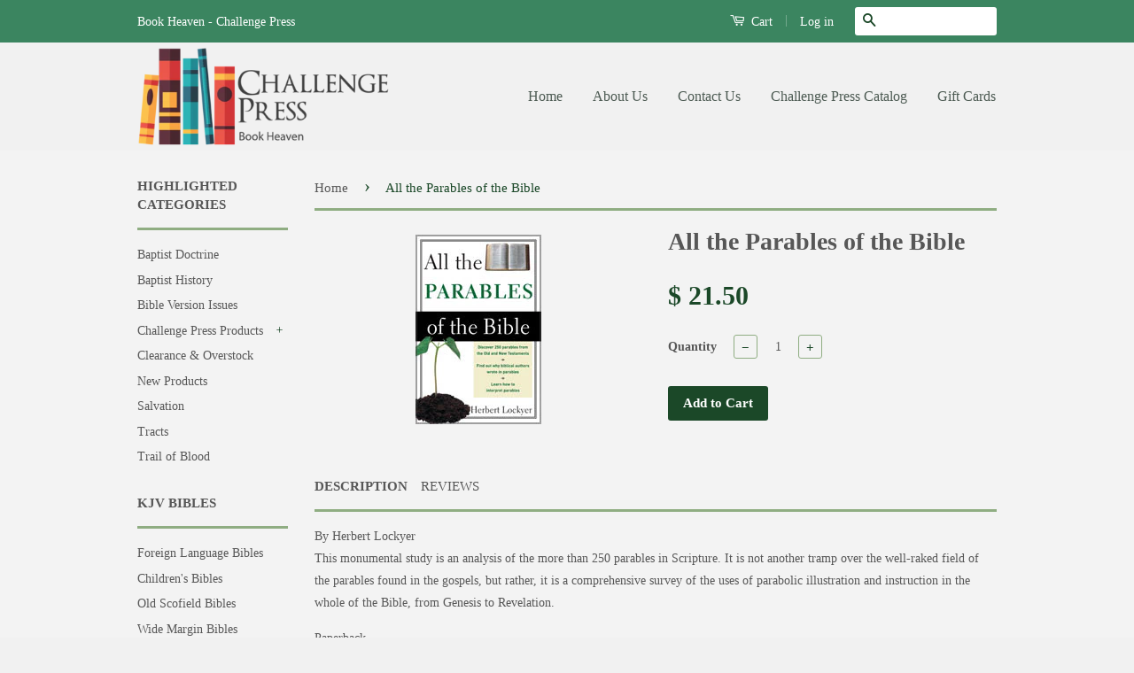

--- FILE ---
content_type: text/html; charset=utf-8
request_url: https://www.challengepress.org/products/all-the-parables-of-the-bible
body_size: 18023
content:
<!doctype html>
<!--[if lt IE 7]><html class="no-js lt-ie9 lt-ie8 lt-ie7" lang="en"> <![endif]-->
<!--[if IE 7]><html class="no-js lt-ie9 lt-ie8" lang="en"> <![endif]-->
<!--[if IE 8]><html class="no-js lt-ie9" lang="en"> <![endif]-->
<!--[if IE 9 ]><html class="ie9 no-js"> <![endif]-->
<!--[if (gt IE 9)|!(IE)]><!--> <html class="no-js"> <!--<![endif]-->
<head>
<meta name="msvalidate.01" content="E2D227CCC1DC292E52C39AF81A524166" />
  <!-- Basic page needs ================================================== -->
  <meta charset="utf-8">
  <meta http-equiv="X-UA-Compatible" content="IE=edge,chrome=1">

  
  <link rel="shortcut icon" href="//www.challengepress.org/cdn/shop/t/6/assets/favicon.png?v=12134460142877370151437677561" type="image/png" />
  

  <!-- Title and description ================================================== -->
  <title>
  All the Parables of the Bible &ndash; Book Heaven - Challenge Press
  </title>

  
  <meta name="description" content="By Herbert Lockyer This monumental study is an analysis of the more than 250 parables in Scripture. It is not another tramp over the well-raked field of the parables found in the gospels, but rather, it is a comprehensive survey of the uses of parabolic illustration and instruction in the whole of the Bible, from Genes">
  

  <!-- Product meta ================================================== -->
  

  <meta property="og:type" content="product">
  <meta property="og:title" content="All the Parables of the Bible">
  
  <meta property="og:image" content="http://www.challengepress.org/cdn/shop/products/alltheparablesinthebible_grande.jpeg?v=1438497765">
  <meta property="og:image:secure_url" content="https://www.challengepress.org/cdn/shop/products/alltheparablesinthebible_grande.jpeg?v=1438497765">
  
  <meta property="og:price:amount" content="21.50">
  <meta property="og:price:currency" content="USD">


  <meta property="og:description" content="By Herbert Lockyer This monumental study is an analysis of the more than 250 parables in Scripture. It is not another tramp over the well-raked field of the parables found in the gospels, but rather, it is a comprehensive survey of the uses of parabolic illustration and instruction in the whole of the Bible, from Genes">

  <meta property="og:url" content="https://www.baptist-books.com/products/all-the-parables-of-the-bible">
  <meta property="og:site_name" content="Book Heaven - Challenge Press">

  

<meta name="twitter:card" content="summary">



  <meta name="twitter:title" content="All the Parables of the Bible">
  <meta name="twitter:description" content="By Herbert Lockyer
This monumental study is an analysis of the more than 250 parables in Scripture. It is not another tramp over the well-raked field of the parables found in the gospels, but rather, it is a comprehensive survey of the uses of parabolic illustration and instruction in the whole of the Bible, from Genesis to Revelation.
Paperback ">
  <meta name="twitter:image" content="https://www.challengepress.org/cdn/shop/products/alltheparablesinthebible_medium.jpeg?v=1438497765">
  <meta name="twitter:image:width" content="240">
  <meta name="twitter:image:height" content="240">



  <!-- Helpers ================================================== -->
  <link rel="canonical" href="https://www.baptist-books.com/products/all-the-parables-of-the-bible">
  <meta name="viewport" content="width=device-width,initial-scale=1">
  <meta name="theme-color" content="#1b4828">

  
  <!-- Ajaxify Cart Plugin ================================================== -->
  <link href="//www.challengepress.org/cdn/shop/t/6/assets/ajaxify.scss.css?v=50478229884291649561443804666" rel="stylesheet" type="text/css" media="all" />
  

  <!-- CSS ================================================== -->
  <link href="//www.challengepress.org/cdn/shop/t/6/assets/timber.scss.css?v=4428984554817702061674755351" rel="stylesheet" type="text/css" media="all" />
  <link href="//www.challengepress.org/cdn/shop/t/6/assets/theme.scss.css?v=167997020973437569181443804770" rel="stylesheet" type="text/css" media="all" />

  



  <!-- Header hook for plugins ================================================== -->
  <script>window.performance && window.performance.mark && window.performance.mark('shopify.content_for_header.start');</script><meta id="shopify-digital-wallet" name="shopify-digital-wallet" content="/9258964/digital_wallets/dialog">
<meta name="shopify-checkout-api-token" content="88c3d1c353f91a984cae682e8090113c">
<meta id="in-context-paypal-metadata" data-shop-id="9258964" data-venmo-supported="false" data-environment="production" data-locale="en_US" data-paypal-v4="true" data-currency="USD">
<link rel="alternate" type="application/json+oembed" href="https://www.baptist-books.com/products/all-the-parables-of-the-bible.oembed">
<script async="async" src="/checkouts/internal/preloads.js?locale=en-US"></script>
<link rel="preconnect" href="https://shop.app" crossorigin="anonymous">
<script async="async" src="https://shop.app/checkouts/internal/preloads.js?locale=en-US&shop_id=9258964" crossorigin="anonymous"></script>
<script id="apple-pay-shop-capabilities" type="application/json">{"shopId":9258964,"countryCode":"US","currencyCode":"USD","merchantCapabilities":["supports3DS"],"merchantId":"gid:\/\/shopify\/Shop\/9258964","merchantName":"Book Heaven - Challenge Press","requiredBillingContactFields":["postalAddress","email","phone"],"requiredShippingContactFields":["postalAddress","email","phone"],"shippingType":"shipping","supportedNetworks":["visa","masterCard","amex","discover","elo","jcb"],"total":{"type":"pending","label":"Book Heaven - Challenge Press","amount":"1.00"},"shopifyPaymentsEnabled":true,"supportsSubscriptions":true}</script>
<script id="shopify-features" type="application/json">{"accessToken":"88c3d1c353f91a984cae682e8090113c","betas":["rich-media-storefront-analytics"],"domain":"www.challengepress.org","predictiveSearch":true,"shopId":9258964,"locale":"en"}</script>
<script>var Shopify = Shopify || {};
Shopify.shop = "challenge-press-baptist-book-store.myshopify.com";
Shopify.locale = "en";
Shopify.currency = {"active":"USD","rate":"1.0"};
Shopify.country = "US";
Shopify.theme = {"name":"Classic","id":30884228,"schema_name":null,"schema_version":null,"theme_store_id":721,"role":"main"};
Shopify.theme.handle = "null";
Shopify.theme.style = {"id":null,"handle":null};
Shopify.cdnHost = "www.challengepress.org/cdn";
Shopify.routes = Shopify.routes || {};
Shopify.routes.root = "/";</script>
<script type="module">!function(o){(o.Shopify=o.Shopify||{}).modules=!0}(window);</script>
<script>!function(o){function n(){var o=[];function n(){o.push(Array.prototype.slice.apply(arguments))}return n.q=o,n}var t=o.Shopify=o.Shopify||{};t.loadFeatures=n(),t.autoloadFeatures=n()}(window);</script>
<script>
  window.ShopifyPay = window.ShopifyPay || {};
  window.ShopifyPay.apiHost = "shop.app\/pay";
  window.ShopifyPay.redirectState = null;
</script>
<script id="shop-js-analytics" type="application/json">{"pageType":"product"}</script>
<script defer="defer" async type="module" src="//www.challengepress.org/cdn/shopifycloud/shop-js/modules/v2/client.init-shop-cart-sync_BApSsMSl.en.esm.js"></script>
<script defer="defer" async type="module" src="//www.challengepress.org/cdn/shopifycloud/shop-js/modules/v2/chunk.common_CBoos6YZ.esm.js"></script>
<script type="module">
  await import("//www.challengepress.org/cdn/shopifycloud/shop-js/modules/v2/client.init-shop-cart-sync_BApSsMSl.en.esm.js");
await import("//www.challengepress.org/cdn/shopifycloud/shop-js/modules/v2/chunk.common_CBoos6YZ.esm.js");

  window.Shopify.SignInWithShop?.initShopCartSync?.({"fedCMEnabled":true,"windoidEnabled":true});

</script>
<script>
  window.Shopify = window.Shopify || {};
  if (!window.Shopify.featureAssets) window.Shopify.featureAssets = {};
  window.Shopify.featureAssets['shop-js'] = {"shop-cart-sync":["modules/v2/client.shop-cart-sync_DJczDl9f.en.esm.js","modules/v2/chunk.common_CBoos6YZ.esm.js"],"init-fed-cm":["modules/v2/client.init-fed-cm_BzwGC0Wi.en.esm.js","modules/v2/chunk.common_CBoos6YZ.esm.js"],"init-windoid":["modules/v2/client.init-windoid_BS26ThXS.en.esm.js","modules/v2/chunk.common_CBoos6YZ.esm.js"],"init-shop-email-lookup-coordinator":["modules/v2/client.init-shop-email-lookup-coordinator_DFwWcvrS.en.esm.js","modules/v2/chunk.common_CBoos6YZ.esm.js"],"shop-cash-offers":["modules/v2/client.shop-cash-offers_DthCPNIO.en.esm.js","modules/v2/chunk.common_CBoos6YZ.esm.js","modules/v2/chunk.modal_Bu1hFZFC.esm.js"],"shop-button":["modules/v2/client.shop-button_D_JX508o.en.esm.js","modules/v2/chunk.common_CBoos6YZ.esm.js"],"shop-toast-manager":["modules/v2/client.shop-toast-manager_tEhgP2F9.en.esm.js","modules/v2/chunk.common_CBoos6YZ.esm.js"],"avatar":["modules/v2/client.avatar_BTnouDA3.en.esm.js"],"pay-button":["modules/v2/client.pay-button_BuNmcIr_.en.esm.js","modules/v2/chunk.common_CBoos6YZ.esm.js"],"init-shop-cart-sync":["modules/v2/client.init-shop-cart-sync_BApSsMSl.en.esm.js","modules/v2/chunk.common_CBoos6YZ.esm.js"],"shop-login-button":["modules/v2/client.shop-login-button_DwLgFT0K.en.esm.js","modules/v2/chunk.common_CBoos6YZ.esm.js","modules/v2/chunk.modal_Bu1hFZFC.esm.js"],"init-customer-accounts-sign-up":["modules/v2/client.init-customer-accounts-sign-up_TlVCiykN.en.esm.js","modules/v2/client.shop-login-button_DwLgFT0K.en.esm.js","modules/v2/chunk.common_CBoos6YZ.esm.js","modules/v2/chunk.modal_Bu1hFZFC.esm.js"],"init-shop-for-new-customer-accounts":["modules/v2/client.init-shop-for-new-customer-accounts_DrjXSI53.en.esm.js","modules/v2/client.shop-login-button_DwLgFT0K.en.esm.js","modules/v2/chunk.common_CBoos6YZ.esm.js","modules/v2/chunk.modal_Bu1hFZFC.esm.js"],"init-customer-accounts":["modules/v2/client.init-customer-accounts_C0Oh2ljF.en.esm.js","modules/v2/client.shop-login-button_DwLgFT0K.en.esm.js","modules/v2/chunk.common_CBoos6YZ.esm.js","modules/v2/chunk.modal_Bu1hFZFC.esm.js"],"shop-follow-button":["modules/v2/client.shop-follow-button_C5D3XtBb.en.esm.js","modules/v2/chunk.common_CBoos6YZ.esm.js","modules/v2/chunk.modal_Bu1hFZFC.esm.js"],"checkout-modal":["modules/v2/client.checkout-modal_8TC_1FUY.en.esm.js","modules/v2/chunk.common_CBoos6YZ.esm.js","modules/v2/chunk.modal_Bu1hFZFC.esm.js"],"lead-capture":["modules/v2/client.lead-capture_D-pmUjp9.en.esm.js","modules/v2/chunk.common_CBoos6YZ.esm.js","modules/v2/chunk.modal_Bu1hFZFC.esm.js"],"shop-login":["modules/v2/client.shop-login_BmtnoEUo.en.esm.js","modules/v2/chunk.common_CBoos6YZ.esm.js","modules/v2/chunk.modal_Bu1hFZFC.esm.js"],"payment-terms":["modules/v2/client.payment-terms_BHOWV7U_.en.esm.js","modules/v2/chunk.common_CBoos6YZ.esm.js","modules/v2/chunk.modal_Bu1hFZFC.esm.js"]};
</script>
<script>(function() {
  var isLoaded = false;
  function asyncLoad() {
    if (isLoaded) return;
    isLoaded = true;
    var urls = ["https:\/\/www.improvedcontactform.com\/icf.js?shop=challenge-press-baptist-book-store.myshopify.com","https:\/\/chimpstatic.com\/mcjs-connected\/js\/users\/dd38ed00607ecb80f7cce1caf\/49a4f0c2b4edff7a7845e2509.js?shop=challenge-press-baptist-book-store.myshopify.com"];
    for (var i = 0; i < urls.length; i++) {
      var s = document.createElement('script');
      s.type = 'text/javascript';
      s.async = true;
      s.src = urls[i];
      var x = document.getElementsByTagName('script')[0];
      x.parentNode.insertBefore(s, x);
    }
  };
  if(window.attachEvent) {
    window.attachEvent('onload', asyncLoad);
  } else {
    window.addEventListener('load', asyncLoad, false);
  }
})();</script>
<script id="__st">var __st={"a":9258964,"offset":-18000,"reqid":"bc1a3948-c479-445e-8b21-e1234f266013-1768924259","pageurl":"www.challengepress.org\/products\/all-the-parables-of-the-bible","u":"06e43dd5001e","p":"product","rtyp":"product","rid":943453892};</script>
<script>window.ShopifyPaypalV4VisibilityTracking = true;</script>
<script id="captcha-bootstrap">!function(){'use strict';const t='contact',e='account',n='new_comment',o=[[t,t],['blogs',n],['comments',n],[t,'customer']],c=[[e,'customer_login'],[e,'guest_login'],[e,'recover_customer_password'],[e,'create_customer']],r=t=>t.map((([t,e])=>`form[action*='/${t}']:not([data-nocaptcha='true']) input[name='form_type'][value='${e}']`)).join(','),a=t=>()=>t?[...document.querySelectorAll(t)].map((t=>t.form)):[];function s(){const t=[...o],e=r(t);return a(e)}const i='password',u='form_key',d=['recaptcha-v3-token','g-recaptcha-response','h-captcha-response',i],f=()=>{try{return window.sessionStorage}catch{return}},m='__shopify_v',_=t=>t.elements[u];function p(t,e,n=!1){try{const o=window.sessionStorage,c=JSON.parse(o.getItem(e)),{data:r}=function(t){const{data:e,action:n}=t;return t[m]||n?{data:e,action:n}:{data:t,action:n}}(c);for(const[e,n]of Object.entries(r))t.elements[e]&&(t.elements[e].value=n);n&&o.removeItem(e)}catch(o){console.error('form repopulation failed',{error:o})}}const l='form_type',E='cptcha';function T(t){t.dataset[E]=!0}const w=window,h=w.document,L='Shopify',v='ce_forms',y='captcha';let A=!1;((t,e)=>{const n=(g='f06e6c50-85a8-45c8-87d0-21a2b65856fe',I='https://cdn.shopify.com/shopifycloud/storefront-forms-hcaptcha/ce_storefront_forms_captcha_hcaptcha.v1.5.2.iife.js',D={infoText:'Protected by hCaptcha',privacyText:'Privacy',termsText:'Terms'},(t,e,n)=>{const o=w[L][v],c=o.bindForm;if(c)return c(t,g,e,D).then(n);var r;o.q.push([[t,g,e,D],n]),r=I,A||(h.body.append(Object.assign(h.createElement('script'),{id:'captcha-provider',async:!0,src:r})),A=!0)});var g,I,D;w[L]=w[L]||{},w[L][v]=w[L][v]||{},w[L][v].q=[],w[L][y]=w[L][y]||{},w[L][y].protect=function(t,e){n(t,void 0,e),T(t)},Object.freeze(w[L][y]),function(t,e,n,w,h,L){const[v,y,A,g]=function(t,e,n){const i=e?o:[],u=t?c:[],d=[...i,...u],f=r(d),m=r(i),_=r(d.filter((([t,e])=>n.includes(e))));return[a(f),a(m),a(_),s()]}(w,h,L),I=t=>{const e=t.target;return e instanceof HTMLFormElement?e:e&&e.form},D=t=>v().includes(t);t.addEventListener('submit',(t=>{const e=I(t);if(!e)return;const n=D(e)&&!e.dataset.hcaptchaBound&&!e.dataset.recaptchaBound,o=_(e),c=g().includes(e)&&(!o||!o.value);(n||c)&&t.preventDefault(),c&&!n&&(function(t){try{if(!f())return;!function(t){const e=f();if(!e)return;const n=_(t);if(!n)return;const o=n.value;o&&e.removeItem(o)}(t);const e=Array.from(Array(32),(()=>Math.random().toString(36)[2])).join('');!function(t,e){_(t)||t.append(Object.assign(document.createElement('input'),{type:'hidden',name:u})),t.elements[u].value=e}(t,e),function(t,e){const n=f();if(!n)return;const o=[...t.querySelectorAll(`input[type='${i}']`)].map((({name:t})=>t)),c=[...d,...o],r={};for(const[a,s]of new FormData(t).entries())c.includes(a)||(r[a]=s);n.setItem(e,JSON.stringify({[m]:1,action:t.action,data:r}))}(t,e)}catch(e){console.error('failed to persist form',e)}}(e),e.submit())}));const S=(t,e)=>{t&&!t.dataset[E]&&(n(t,e.some((e=>e===t))),T(t))};for(const o of['focusin','change'])t.addEventListener(o,(t=>{const e=I(t);D(e)&&S(e,y())}));const B=e.get('form_key'),M=e.get(l),P=B&&M;t.addEventListener('DOMContentLoaded',(()=>{const t=y();if(P)for(const e of t)e.elements[l].value===M&&p(e,B);[...new Set([...A(),...v().filter((t=>'true'===t.dataset.shopifyCaptcha))])].forEach((e=>S(e,t)))}))}(h,new URLSearchParams(w.location.search),n,t,e,['guest_login'])})(!0,!0)}();</script>
<script integrity="sha256-4kQ18oKyAcykRKYeNunJcIwy7WH5gtpwJnB7kiuLZ1E=" data-source-attribution="shopify.loadfeatures" defer="defer" src="//www.challengepress.org/cdn/shopifycloud/storefront/assets/storefront/load_feature-a0a9edcb.js" crossorigin="anonymous"></script>
<script crossorigin="anonymous" defer="defer" src="//www.challengepress.org/cdn/shopifycloud/storefront/assets/shopify_pay/storefront-65b4c6d7.js?v=20250812"></script>
<script data-source-attribution="shopify.dynamic_checkout.dynamic.init">var Shopify=Shopify||{};Shopify.PaymentButton=Shopify.PaymentButton||{isStorefrontPortableWallets:!0,init:function(){window.Shopify.PaymentButton.init=function(){};var t=document.createElement("script");t.src="https://www.challengepress.org/cdn/shopifycloud/portable-wallets/latest/portable-wallets.en.js",t.type="module",document.head.appendChild(t)}};
</script>
<script data-source-attribution="shopify.dynamic_checkout.buyer_consent">
  function portableWalletsHideBuyerConsent(e){var t=document.getElementById("shopify-buyer-consent"),n=document.getElementById("shopify-subscription-policy-button");t&&n&&(t.classList.add("hidden"),t.setAttribute("aria-hidden","true"),n.removeEventListener("click",e))}function portableWalletsShowBuyerConsent(e){var t=document.getElementById("shopify-buyer-consent"),n=document.getElementById("shopify-subscription-policy-button");t&&n&&(t.classList.remove("hidden"),t.removeAttribute("aria-hidden"),n.addEventListener("click",e))}window.Shopify?.PaymentButton&&(window.Shopify.PaymentButton.hideBuyerConsent=portableWalletsHideBuyerConsent,window.Shopify.PaymentButton.showBuyerConsent=portableWalletsShowBuyerConsent);
</script>
<script data-source-attribution="shopify.dynamic_checkout.cart.bootstrap">document.addEventListener("DOMContentLoaded",(function(){function t(){return document.querySelector("shopify-accelerated-checkout-cart, shopify-accelerated-checkout")}if(t())Shopify.PaymentButton.init();else{new MutationObserver((function(e,n){t()&&(Shopify.PaymentButton.init(),n.disconnect())})).observe(document.body,{childList:!0,subtree:!0})}}));
</script>
<link id="shopify-accelerated-checkout-styles" rel="stylesheet" media="screen" href="https://www.challengepress.org/cdn/shopifycloud/portable-wallets/latest/accelerated-checkout-backwards-compat.css" crossorigin="anonymous">
<style id="shopify-accelerated-checkout-cart">
        #shopify-buyer-consent {
  margin-top: 1em;
  display: inline-block;
  width: 100%;
}

#shopify-buyer-consent.hidden {
  display: none;
}

#shopify-subscription-policy-button {
  background: none;
  border: none;
  padding: 0;
  text-decoration: underline;
  font-size: inherit;
  cursor: pointer;
}

#shopify-subscription-policy-button::before {
  box-shadow: none;
}

      </style>

<script>window.performance && window.performance.mark && window.performance.mark('shopify.content_for_header.end');</script>

  

<!--[if lt IE 9]>
<script src="//cdnjs.cloudflare.com/ajax/libs/html5shiv/3.7.2/html5shiv.min.js" type="text/javascript"></script>
<script src="//www.challengepress.org/cdn/shop/t/6/assets/respond.min.js?v=52248677837542619231437425072" type="text/javascript"></script>
<link href="//www.challengepress.org/cdn/shop/t/6/assets/respond-proxy.html" id="respond-proxy" rel="respond-proxy" />
<link href="//www.baptist-books.com/search?q=9b81fe70817c982ab55e40d521b571c7" id="respond-redirect" rel="respond-redirect" />
<script src="//www.baptist-books.com/search?q=9b81fe70817c982ab55e40d521b571c7" type="text/javascript"></script>
<![endif]-->



  <script src="//ajax.googleapis.com/ajax/libs/jquery/1.11.0/jquery.min.js" type="text/javascript"></script>
  <script src="//www.challengepress.org/cdn/shop/t/6/assets/modernizr.min.js?v=26620055551102246001437425072" type="text/javascript"></script>

  
  

<link href="https://monorail-edge.shopifysvc.com" rel="dns-prefetch">
<script>(function(){if ("sendBeacon" in navigator && "performance" in window) {try {var session_token_from_headers = performance.getEntriesByType('navigation')[0].serverTiming.find(x => x.name == '_s').description;} catch {var session_token_from_headers = undefined;}var session_cookie_matches = document.cookie.match(/_shopify_s=([^;]*)/);var session_token_from_cookie = session_cookie_matches && session_cookie_matches.length === 2 ? session_cookie_matches[1] : "";var session_token = session_token_from_headers || session_token_from_cookie || "";function handle_abandonment_event(e) {var entries = performance.getEntries().filter(function(entry) {return /monorail-edge.shopifysvc.com/.test(entry.name);});if (!window.abandonment_tracked && entries.length === 0) {window.abandonment_tracked = true;var currentMs = Date.now();var navigation_start = performance.timing.navigationStart;var payload = {shop_id: 9258964,url: window.location.href,navigation_start,duration: currentMs - navigation_start,session_token,page_type: "product"};window.navigator.sendBeacon("https://monorail-edge.shopifysvc.com/v1/produce", JSON.stringify({schema_id: "online_store_buyer_site_abandonment/1.1",payload: payload,metadata: {event_created_at_ms: currentMs,event_sent_at_ms: currentMs}}));}}window.addEventListener('pagehide', handle_abandonment_event);}}());</script>
<script id="web-pixels-manager-setup">(function e(e,d,r,n,o){if(void 0===o&&(o={}),!Boolean(null===(a=null===(i=window.Shopify)||void 0===i?void 0:i.analytics)||void 0===a?void 0:a.replayQueue)){var i,a;window.Shopify=window.Shopify||{};var t=window.Shopify;t.analytics=t.analytics||{};var s=t.analytics;s.replayQueue=[],s.publish=function(e,d,r){return s.replayQueue.push([e,d,r]),!0};try{self.performance.mark("wpm:start")}catch(e){}var l=function(){var e={modern:/Edge?\/(1{2}[4-9]|1[2-9]\d|[2-9]\d{2}|\d{4,})\.\d+(\.\d+|)|Firefox\/(1{2}[4-9]|1[2-9]\d|[2-9]\d{2}|\d{4,})\.\d+(\.\d+|)|Chrom(ium|e)\/(9{2}|\d{3,})\.\d+(\.\d+|)|(Maci|X1{2}).+ Version\/(15\.\d+|(1[6-9]|[2-9]\d|\d{3,})\.\d+)([,.]\d+|)( \(\w+\)|)( Mobile\/\w+|) Safari\/|Chrome.+OPR\/(9{2}|\d{3,})\.\d+\.\d+|(CPU[ +]OS|iPhone[ +]OS|CPU[ +]iPhone|CPU IPhone OS|CPU iPad OS)[ +]+(15[._]\d+|(1[6-9]|[2-9]\d|\d{3,})[._]\d+)([._]\d+|)|Android:?[ /-](13[3-9]|1[4-9]\d|[2-9]\d{2}|\d{4,})(\.\d+|)(\.\d+|)|Android.+Firefox\/(13[5-9]|1[4-9]\d|[2-9]\d{2}|\d{4,})\.\d+(\.\d+|)|Android.+Chrom(ium|e)\/(13[3-9]|1[4-9]\d|[2-9]\d{2}|\d{4,})\.\d+(\.\d+|)|SamsungBrowser\/([2-9]\d|\d{3,})\.\d+/,legacy:/Edge?\/(1[6-9]|[2-9]\d|\d{3,})\.\d+(\.\d+|)|Firefox\/(5[4-9]|[6-9]\d|\d{3,})\.\d+(\.\d+|)|Chrom(ium|e)\/(5[1-9]|[6-9]\d|\d{3,})\.\d+(\.\d+|)([\d.]+$|.*Safari\/(?![\d.]+ Edge\/[\d.]+$))|(Maci|X1{2}).+ Version\/(10\.\d+|(1[1-9]|[2-9]\d|\d{3,})\.\d+)([,.]\d+|)( \(\w+\)|)( Mobile\/\w+|) Safari\/|Chrome.+OPR\/(3[89]|[4-9]\d|\d{3,})\.\d+\.\d+|(CPU[ +]OS|iPhone[ +]OS|CPU[ +]iPhone|CPU IPhone OS|CPU iPad OS)[ +]+(10[._]\d+|(1[1-9]|[2-9]\d|\d{3,})[._]\d+)([._]\d+|)|Android:?[ /-](13[3-9]|1[4-9]\d|[2-9]\d{2}|\d{4,})(\.\d+|)(\.\d+|)|Mobile Safari.+OPR\/([89]\d|\d{3,})\.\d+\.\d+|Android.+Firefox\/(13[5-9]|1[4-9]\d|[2-9]\d{2}|\d{4,})\.\d+(\.\d+|)|Android.+Chrom(ium|e)\/(13[3-9]|1[4-9]\d|[2-9]\d{2}|\d{4,})\.\d+(\.\d+|)|Android.+(UC? ?Browser|UCWEB|U3)[ /]?(15\.([5-9]|\d{2,})|(1[6-9]|[2-9]\d|\d{3,})\.\d+)\.\d+|SamsungBrowser\/(5\.\d+|([6-9]|\d{2,})\.\d+)|Android.+MQ{2}Browser\/(14(\.(9|\d{2,})|)|(1[5-9]|[2-9]\d|\d{3,})(\.\d+|))(\.\d+|)|K[Aa][Ii]OS\/(3\.\d+|([4-9]|\d{2,})\.\d+)(\.\d+|)/},d=e.modern,r=e.legacy,n=navigator.userAgent;return n.match(d)?"modern":n.match(r)?"legacy":"unknown"}(),u="modern"===l?"modern":"legacy",c=(null!=n?n:{modern:"",legacy:""})[u],f=function(e){return[e.baseUrl,"/wpm","/b",e.hashVersion,"modern"===e.buildTarget?"m":"l",".js"].join("")}({baseUrl:d,hashVersion:r,buildTarget:u}),m=function(e){var d=e.version,r=e.bundleTarget,n=e.surface,o=e.pageUrl,i=e.monorailEndpoint;return{emit:function(e){var a=e.status,t=e.errorMsg,s=(new Date).getTime(),l=JSON.stringify({metadata:{event_sent_at_ms:s},events:[{schema_id:"web_pixels_manager_load/3.1",payload:{version:d,bundle_target:r,page_url:o,status:a,surface:n,error_msg:t},metadata:{event_created_at_ms:s}}]});if(!i)return console&&console.warn&&console.warn("[Web Pixels Manager] No Monorail endpoint provided, skipping logging."),!1;try{return self.navigator.sendBeacon.bind(self.navigator)(i,l)}catch(e){}var u=new XMLHttpRequest;try{return u.open("POST",i,!0),u.setRequestHeader("Content-Type","text/plain"),u.send(l),!0}catch(e){return console&&console.warn&&console.warn("[Web Pixels Manager] Got an unhandled error while logging to Monorail."),!1}}}}({version:r,bundleTarget:l,surface:e.surface,pageUrl:self.location.href,monorailEndpoint:e.monorailEndpoint});try{o.browserTarget=l,function(e){var d=e.src,r=e.async,n=void 0===r||r,o=e.onload,i=e.onerror,a=e.sri,t=e.scriptDataAttributes,s=void 0===t?{}:t,l=document.createElement("script"),u=document.querySelector("head"),c=document.querySelector("body");if(l.async=n,l.src=d,a&&(l.integrity=a,l.crossOrigin="anonymous"),s)for(var f in s)if(Object.prototype.hasOwnProperty.call(s,f))try{l.dataset[f]=s[f]}catch(e){}if(o&&l.addEventListener("load",o),i&&l.addEventListener("error",i),u)u.appendChild(l);else{if(!c)throw new Error("Did not find a head or body element to append the script");c.appendChild(l)}}({src:f,async:!0,onload:function(){if(!function(){var e,d;return Boolean(null===(d=null===(e=window.Shopify)||void 0===e?void 0:e.analytics)||void 0===d?void 0:d.initialized)}()){var d=window.webPixelsManager.init(e)||void 0;if(d){var r=window.Shopify.analytics;r.replayQueue.forEach((function(e){var r=e[0],n=e[1],o=e[2];d.publishCustomEvent(r,n,o)})),r.replayQueue=[],r.publish=d.publishCustomEvent,r.visitor=d.visitor,r.initialized=!0}}},onerror:function(){return m.emit({status:"failed",errorMsg:"".concat(f," has failed to load")})},sri:function(e){var d=/^sha384-[A-Za-z0-9+/=]+$/;return"string"==typeof e&&d.test(e)}(c)?c:"",scriptDataAttributes:o}),m.emit({status:"loading"})}catch(e){m.emit({status:"failed",errorMsg:(null==e?void 0:e.message)||"Unknown error"})}}})({shopId: 9258964,storefrontBaseUrl: "https://www.baptist-books.com",extensionsBaseUrl: "https://extensions.shopifycdn.com/cdn/shopifycloud/web-pixels-manager",monorailEndpoint: "https://monorail-edge.shopifysvc.com/unstable/produce_batch",surface: "storefront-renderer",enabledBetaFlags: ["2dca8a86"],webPixelsConfigList: [{"id":"429457631","configuration":"{\"config\":\"{\\\"pixel_id\\\":\\\"G-FYZ81NCXDN\\\",\\\"gtag_events\\\":[{\\\"type\\\":\\\"purchase\\\",\\\"action_label\\\":\\\"G-FYZ81NCXDN\\\"},{\\\"type\\\":\\\"page_view\\\",\\\"action_label\\\":\\\"G-FYZ81NCXDN\\\"},{\\\"type\\\":\\\"view_item\\\",\\\"action_label\\\":\\\"G-FYZ81NCXDN\\\"},{\\\"type\\\":\\\"search\\\",\\\"action_label\\\":\\\"G-FYZ81NCXDN\\\"},{\\\"type\\\":\\\"add_to_cart\\\",\\\"action_label\\\":\\\"G-FYZ81NCXDN\\\"},{\\\"type\\\":\\\"begin_checkout\\\",\\\"action_label\\\":\\\"G-FYZ81NCXDN\\\"},{\\\"type\\\":\\\"add_payment_info\\\",\\\"action_label\\\":\\\"G-FYZ81NCXDN\\\"}],\\\"enable_monitoring_mode\\\":false}\"}","eventPayloadVersion":"v1","runtimeContext":"OPEN","scriptVersion":"b2a88bafab3e21179ed38636efcd8a93","type":"APP","apiClientId":1780363,"privacyPurposes":[],"dataSharingAdjustments":{"protectedCustomerApprovalScopes":["read_customer_address","read_customer_email","read_customer_name","read_customer_personal_data","read_customer_phone"]}},{"id":"63570143","eventPayloadVersion":"v1","runtimeContext":"LAX","scriptVersion":"1","type":"CUSTOM","privacyPurposes":["MARKETING"],"name":"Meta pixel (migrated)"},{"id":"shopify-app-pixel","configuration":"{}","eventPayloadVersion":"v1","runtimeContext":"STRICT","scriptVersion":"0450","apiClientId":"shopify-pixel","type":"APP","privacyPurposes":["ANALYTICS","MARKETING"]},{"id":"shopify-custom-pixel","eventPayloadVersion":"v1","runtimeContext":"LAX","scriptVersion":"0450","apiClientId":"shopify-pixel","type":"CUSTOM","privacyPurposes":["ANALYTICS","MARKETING"]}],isMerchantRequest: false,initData: {"shop":{"name":"Book Heaven - Challenge Press","paymentSettings":{"currencyCode":"USD"},"myshopifyDomain":"challenge-press-baptist-book-store.myshopify.com","countryCode":"US","storefrontUrl":"https:\/\/www.baptist-books.com"},"customer":null,"cart":null,"checkout":null,"productVariants":[{"price":{"amount":21.5,"currencyCode":"USD"},"product":{"title":"All the Parables of the Bible","vendor":"SPRING ARBOR DISTRIBUTORS","id":"943453892","untranslatedTitle":"All the Parables of the Bible","url":"\/products\/all-the-parables-of-the-bible","type":"Paperback"},"id":"3686017604","image":{"src":"\/\/www.challengepress.org\/cdn\/shop\/products\/alltheparablesinthebible.jpeg?v=1438497765"},"sku":"766","title":"Default Title","untranslatedTitle":"Default Title"}],"purchasingCompany":null},},"https://www.challengepress.org/cdn","fcfee988w5aeb613cpc8e4bc33m6693e112",{"modern":"","legacy":""},{"shopId":"9258964","storefrontBaseUrl":"https:\/\/www.baptist-books.com","extensionBaseUrl":"https:\/\/extensions.shopifycdn.com\/cdn\/shopifycloud\/web-pixels-manager","surface":"storefront-renderer","enabledBetaFlags":"[\"2dca8a86\"]","isMerchantRequest":"false","hashVersion":"fcfee988w5aeb613cpc8e4bc33m6693e112","publish":"custom","events":"[[\"page_viewed\",{}],[\"product_viewed\",{\"productVariant\":{\"price\":{\"amount\":21.5,\"currencyCode\":\"USD\"},\"product\":{\"title\":\"All the Parables of the Bible\",\"vendor\":\"SPRING ARBOR DISTRIBUTORS\",\"id\":\"943453892\",\"untranslatedTitle\":\"All the Parables of the Bible\",\"url\":\"\/products\/all-the-parables-of-the-bible\",\"type\":\"Paperback\"},\"id\":\"3686017604\",\"image\":{\"src\":\"\/\/www.challengepress.org\/cdn\/shop\/products\/alltheparablesinthebible.jpeg?v=1438497765\"},\"sku\":\"766\",\"title\":\"Default Title\",\"untranslatedTitle\":\"Default Title\"}}]]"});</script><script>
  window.ShopifyAnalytics = window.ShopifyAnalytics || {};
  window.ShopifyAnalytics.meta = window.ShopifyAnalytics.meta || {};
  window.ShopifyAnalytics.meta.currency = 'USD';
  var meta = {"product":{"id":943453892,"gid":"gid:\/\/shopify\/Product\/943453892","vendor":"SPRING ARBOR DISTRIBUTORS","type":"Paperback","handle":"all-the-parables-of-the-bible","variants":[{"id":3686017604,"price":2150,"name":"All the Parables of the Bible","public_title":null,"sku":"766"}],"remote":false},"page":{"pageType":"product","resourceType":"product","resourceId":943453892,"requestId":"bc1a3948-c479-445e-8b21-e1234f266013-1768924259"}};
  for (var attr in meta) {
    window.ShopifyAnalytics.meta[attr] = meta[attr];
  }
</script>
<script class="analytics">
  (function () {
    var customDocumentWrite = function(content) {
      var jquery = null;

      if (window.jQuery) {
        jquery = window.jQuery;
      } else if (window.Checkout && window.Checkout.$) {
        jquery = window.Checkout.$;
      }

      if (jquery) {
        jquery('body').append(content);
      }
    };

    var hasLoggedConversion = function(token) {
      if (token) {
        return document.cookie.indexOf('loggedConversion=' + token) !== -1;
      }
      return false;
    }

    var setCookieIfConversion = function(token) {
      if (token) {
        var twoMonthsFromNow = new Date(Date.now());
        twoMonthsFromNow.setMonth(twoMonthsFromNow.getMonth() + 2);

        document.cookie = 'loggedConversion=' + token + '; expires=' + twoMonthsFromNow;
      }
    }

    var trekkie = window.ShopifyAnalytics.lib = window.trekkie = window.trekkie || [];
    if (trekkie.integrations) {
      return;
    }
    trekkie.methods = [
      'identify',
      'page',
      'ready',
      'track',
      'trackForm',
      'trackLink'
    ];
    trekkie.factory = function(method) {
      return function() {
        var args = Array.prototype.slice.call(arguments);
        args.unshift(method);
        trekkie.push(args);
        return trekkie;
      };
    };
    for (var i = 0; i < trekkie.methods.length; i++) {
      var key = trekkie.methods[i];
      trekkie[key] = trekkie.factory(key);
    }
    trekkie.load = function(config) {
      trekkie.config = config || {};
      trekkie.config.initialDocumentCookie = document.cookie;
      var first = document.getElementsByTagName('script')[0];
      var script = document.createElement('script');
      script.type = 'text/javascript';
      script.onerror = function(e) {
        var scriptFallback = document.createElement('script');
        scriptFallback.type = 'text/javascript';
        scriptFallback.onerror = function(error) {
                var Monorail = {
      produce: function produce(monorailDomain, schemaId, payload) {
        var currentMs = new Date().getTime();
        var event = {
          schema_id: schemaId,
          payload: payload,
          metadata: {
            event_created_at_ms: currentMs,
            event_sent_at_ms: currentMs
          }
        };
        return Monorail.sendRequest("https://" + monorailDomain + "/v1/produce", JSON.stringify(event));
      },
      sendRequest: function sendRequest(endpointUrl, payload) {
        // Try the sendBeacon API
        if (window && window.navigator && typeof window.navigator.sendBeacon === 'function' && typeof window.Blob === 'function' && !Monorail.isIos12()) {
          var blobData = new window.Blob([payload], {
            type: 'text/plain'
          });

          if (window.navigator.sendBeacon(endpointUrl, blobData)) {
            return true;
          } // sendBeacon was not successful

        } // XHR beacon

        var xhr = new XMLHttpRequest();

        try {
          xhr.open('POST', endpointUrl);
          xhr.setRequestHeader('Content-Type', 'text/plain');
          xhr.send(payload);
        } catch (e) {
          console.log(e);
        }

        return false;
      },
      isIos12: function isIos12() {
        return window.navigator.userAgent.lastIndexOf('iPhone; CPU iPhone OS 12_') !== -1 || window.navigator.userAgent.lastIndexOf('iPad; CPU OS 12_') !== -1;
      }
    };
    Monorail.produce('monorail-edge.shopifysvc.com',
      'trekkie_storefront_load_errors/1.1',
      {shop_id: 9258964,
      theme_id: 30884228,
      app_name: "storefront",
      context_url: window.location.href,
      source_url: "//www.challengepress.org/cdn/s/trekkie.storefront.cd680fe47e6c39ca5d5df5f0a32d569bc48c0f27.min.js"});

        };
        scriptFallback.async = true;
        scriptFallback.src = '//www.challengepress.org/cdn/s/trekkie.storefront.cd680fe47e6c39ca5d5df5f0a32d569bc48c0f27.min.js';
        first.parentNode.insertBefore(scriptFallback, first);
      };
      script.async = true;
      script.src = '//www.challengepress.org/cdn/s/trekkie.storefront.cd680fe47e6c39ca5d5df5f0a32d569bc48c0f27.min.js';
      first.parentNode.insertBefore(script, first);
    };
    trekkie.load(
      {"Trekkie":{"appName":"storefront","development":false,"defaultAttributes":{"shopId":9258964,"isMerchantRequest":null,"themeId":30884228,"themeCityHash":"2513383179518190720","contentLanguage":"en","currency":"USD","eventMetadataId":"6718c924-593f-48f4-8b0b-a2311f253dd4"},"isServerSideCookieWritingEnabled":true,"monorailRegion":"shop_domain","enabledBetaFlags":["65f19447"]},"Session Attribution":{},"S2S":{"facebookCapiEnabled":false,"source":"trekkie-storefront-renderer","apiClientId":580111}}
    );

    var loaded = false;
    trekkie.ready(function() {
      if (loaded) return;
      loaded = true;

      window.ShopifyAnalytics.lib = window.trekkie;

      var originalDocumentWrite = document.write;
      document.write = customDocumentWrite;
      try { window.ShopifyAnalytics.merchantGoogleAnalytics.call(this); } catch(error) {};
      document.write = originalDocumentWrite;

      window.ShopifyAnalytics.lib.page(null,{"pageType":"product","resourceType":"product","resourceId":943453892,"requestId":"bc1a3948-c479-445e-8b21-e1234f266013-1768924259","shopifyEmitted":true});

      var match = window.location.pathname.match(/checkouts\/(.+)\/(thank_you|post_purchase)/)
      var token = match? match[1]: undefined;
      if (!hasLoggedConversion(token)) {
        setCookieIfConversion(token);
        window.ShopifyAnalytics.lib.track("Viewed Product",{"currency":"USD","variantId":3686017604,"productId":943453892,"productGid":"gid:\/\/shopify\/Product\/943453892","name":"All the Parables of the Bible","price":"21.50","sku":"766","brand":"SPRING ARBOR DISTRIBUTORS","variant":null,"category":"Paperback","nonInteraction":true,"remote":false},undefined,undefined,{"shopifyEmitted":true});
      window.ShopifyAnalytics.lib.track("monorail:\/\/trekkie_storefront_viewed_product\/1.1",{"currency":"USD","variantId":3686017604,"productId":943453892,"productGid":"gid:\/\/shopify\/Product\/943453892","name":"All the Parables of the Bible","price":"21.50","sku":"766","brand":"SPRING ARBOR DISTRIBUTORS","variant":null,"category":"Paperback","nonInteraction":true,"remote":false,"referer":"https:\/\/www.challengepress.org\/products\/all-the-parables-of-the-bible"});
      }
    });


        var eventsListenerScript = document.createElement('script');
        eventsListenerScript.async = true;
        eventsListenerScript.src = "//www.challengepress.org/cdn/shopifycloud/storefront/assets/shop_events_listener-3da45d37.js";
        document.getElementsByTagName('head')[0].appendChild(eventsListenerScript);

})();</script>
  <script>
  if (!window.ga || (window.ga && typeof window.ga !== 'function')) {
    window.ga = function ga() {
      (window.ga.q = window.ga.q || []).push(arguments);
      if (window.Shopify && window.Shopify.analytics && typeof window.Shopify.analytics.publish === 'function') {
        window.Shopify.analytics.publish("ga_stub_called", {}, {sendTo: "google_osp_migration"});
      }
      console.error("Shopify's Google Analytics stub called with:", Array.from(arguments), "\nSee https://help.shopify.com/manual/promoting-marketing/pixels/pixel-migration#google for more information.");
    };
    if (window.Shopify && window.Shopify.analytics && typeof window.Shopify.analytics.publish === 'function') {
      window.Shopify.analytics.publish("ga_stub_initialized", {}, {sendTo: "google_osp_migration"});
    }
  }
</script>
<script
  defer
  src="https://www.challengepress.org/cdn/shopifycloud/perf-kit/shopify-perf-kit-3.0.4.min.js"
  data-application="storefront-renderer"
  data-shop-id="9258964"
  data-render-region="gcp-us-central1"
  data-page-type="product"
  data-theme-instance-id="30884228"
  data-theme-name=""
  data-theme-version=""
  data-monorail-region="shop_domain"
  data-resource-timing-sampling-rate="10"
  data-shs="true"
  data-shs-beacon="true"
  data-shs-export-with-fetch="true"
  data-shs-logs-sample-rate="1"
  data-shs-beacon-endpoint="https://www.challengepress.org/api/collect"
></script>
</head>

<body id="all-the-parables-of-the-bible" class="template-product" >

  <div class="header-bar">
  <div class="wrapper medium-down--hide">
    <div class="large--display-table">
      <div class="header-bar__left large--display-table-cell">
        
          <div class="header-bar__module header-bar__message">
            Book Heaven - Challenge Press
          </div>
        
      </div>

      <div class="header-bar__right large--display-table-cell">
        <div class="header-bar__module">
          <a href="/cart" class="cart-toggle">
            <span class="icon icon-cart header-bar__cart-icon" aria-hidden="true"></span>
            Cart
            <span class="cart-count header-bar__cart-count hidden-count">0</span>
          </a>
        </div>

        
          <span class="header-bar__sep" aria-hidden="true">|</span>
          <ul class="header-bar__module header-bar__module--list">
            
              <li>
                <a href="/account/login" id="customer_login_link">Log in</a>
              </li>
            
          </ul>
        
        
        
          <div class="header-bar__module header-bar__search">
            


  <form action="/search" method="get" class="header-bar__search-form clearfix" role="search">
    
    <input type="search" name="q" value="" aria-label="Search our store" class="header-bar__search-input">
    <button type="submit" class="btn icon-fallback-text header-bar__search-submit">
      <span class="icon icon-search" aria-hidden="true"></span>
      <span class="fallback-text">Search</span>
    </button>
  </form>


          </div>
        

      </div>
    </div>
  </div>
  <div class="wrapper large--hide">
    <button type="button" class="mobile-nav-trigger" id="MobileNavTrigger">
      <span class="icon icon-hamburger" aria-hidden="true"></span>
      Menu
    </button>
    <a href="/cart" class="cart-toggle mobile-cart-toggle">
      <span class="icon icon-cart header-bar__cart-icon" aria-hidden="true"></span>
      Cart <span class="cart-count hidden-count">0</span>
    </a>
  </div>
  <ul id="MobileNav" class="mobile-nav large--hide">
  
  
  
  <li class="mobile-nav__link" aria-haspopup="true">
    
      <a href="/" class="mobile-nav">
        Home
      </a>
    
  </li>
  
  
  <li class="mobile-nav__link" aria-haspopup="true">
    
      <a href="/pages/about-us" class="mobile-nav">
        About Us
      </a>
    
  </li>
  
  
  <li class="mobile-nav__link" aria-haspopup="true">
    
      <a href="/community/contact" class="mobile-nav">
        Contact Us
      </a>
    
  </li>
  
  
  <li class="mobile-nav__link" aria-haspopup="true">
    
      <a href="/pages/challenge-press-catalog" class="mobile-nav">
        Challenge Press Catalog
      </a>
    
  </li>
  
  
  <li class="mobile-nav__link" aria-haspopup="true">
    
      <a href="/products/gift-card" class="mobile-nav">
        Gift Cards
      </a>
    
  </li>
  
  
    
      
      
      
      
      
        <li class="mobile-nav__link" aria-haspopup="true">
  <a href="#" class="mobile-nav__sublist-trigger">
    Highlighted Categories
    <span class="icon-fallback-text mobile-nav__sublist-expand">
  <span class="icon icon-plus" aria-hidden="true"></span>
  <span class="fallback-text">+</span>
</span>
<span class="icon-fallback-text mobile-nav__sublist-contract">
  <span class="icon icon-minus" aria-hidden="true"></span>
  <span class="fallback-text">-</span>
</span>
  </a>
  <ul class="mobile-nav__sublist">
  
    
      
      
        <li class="mobile-nav__sublist-link">
          <a href="/collections/baptist-doctrine">Baptist Doctrine</a>
        </li>
      
      
  
    
      
      
        <li class="mobile-nav__sublist-link">
          <a href="/collections/baptist-history">Baptist History</a>
        </li>
      
      
  
    
      
      
        <li class="mobile-nav__sublist-link">
          <a href="/collections/bible-version-issues">Bible Version Issues</a>
        </li>
      
      
  
    
      
      
        <li class="mobile-nav__sublist-link" aria-haspopup="true">
          <a href="/collections/challenge-press" class="mobile-nav__sublist-trigger">
            Challenge Press Products
            <span class="icon-fallback-text mobile-nav__sublist-expand">
  <span class="icon icon-plus" aria-hidden="true"></span>
  <span class="fallback-text">+</span>
</span>
<span class="icon-fallback-text mobile-nav__sublist-contract">
  <span class="icon icon-minus" aria-hidden="true"></span>
  <span class="fallback-text">-</span>
</span>
          </a>
          <ul class="mobile-nav__sublist">
            
              <li class="mobile-nav__sublist-link">
                <a href="/products/challenge-press-catalog">Challenge Press Catalog</a>
              </li>
            
              <li class="mobile-nav__sublist-link">
                <a href="/collections/kindle-ebooks">Challenge Press eBooks</a>
              </li>
            
          </ul>
        </li>
      
      
  
    
      
      
        <li class="mobile-nav__sublist-link">
          <a href="/collections/clearance-overstock">Clearance & Overstock</a>
        </li>
      
      
  
    
      
      
        <li class="mobile-nav__sublist-link">
          <a href="/collections/new-products">New Products</a>
        </li>
      
      
  
    
      
      
        <li class="mobile-nav__sublist-link">
          <a href="/collections/salvation-1">Salvation</a>
        </li>
      
      
  
    
      
      
        <li class="mobile-nav__sublist-link">
          <a href="/collections/tract-orders">Tracts</a>
        </li>
      
      
  
    
      
      
        <li class="mobile-nav__sublist-link">
          <a href="/collections/trail-of-blood">Trail of Blood</a>
        </li>
      
      
  
  </ul>
</li>

      
    
      
      
      
      
      
        <li class="mobile-nav__link" aria-haspopup="true">
  <a href="#" class="mobile-nav__sublist-trigger">
    KJV Bibles
    <span class="icon-fallback-text mobile-nav__sublist-expand">
  <span class="icon icon-plus" aria-hidden="true"></span>
  <span class="fallback-text">+</span>
</span>
<span class="icon-fallback-text mobile-nav__sublist-contract">
  <span class="icon icon-minus" aria-hidden="true"></span>
  <span class="fallback-text">-</span>
</span>
  </a>
  <ul class="mobile-nav__sublist">
  
    
      
      
        <li class="mobile-nav__sublist-link">
          <a href="/collections/foreign-bibles">Foreign Language Bibles</a>
        </li>
      
      
  
    
      
      
        <li class="mobile-nav__sublist-link">
          <a href="/collections/childrens-bibles-1">Children's Bibles</a>
        </li>
      
      
  
    
      
      
        <li class="mobile-nav__sublist-link">
          <a href="/collections/old-scofield-bibles">Old Scofield Bibles</a>
        </li>
      
      
  
    
      
      
        <li class="mobile-nav__sublist-link">
          <a href="/collections/wide-margin-bibles-1">Wide Margin Bibles</a>
        </li>
      
      
  
    
      
      
        <li class="mobile-nav__sublist-link">
          <a href="/collections/text-bibles-1">Text Only Bibles</a>
        </li>
      
      
  
    
      
      
        <li class="mobile-nav__sublist-link">
          <a href="/collections/study-bibles-1">Study Bibles</a>
        </li>
      
      
  
    
      
      
        <li class="mobile-nav__sublist-link">
          <a href="/collections/specialty-bibles-1">Specialty Bibles</a>
        </li>
      
      
  
    
      
      
        <li class="mobile-nav__sublist-link">
          <a href="/collections/reference-bibles-1">Reference Bibles</a>
        </li>
      
      
  
    
      
      
        <li class="mobile-nav__sublist-link">
          <a href="/collections/local-church-bible-publishers-1">Local Church Bible Publisher Bibles</a>
        </li>
      
      
  
    
      
      
        <li class="mobile-nav__sublist-link">
          <a href="/collections/life-application-bibles">Life Application Bibles</a>
        </li>
      
      
  
    
      
      
        <li class="mobile-nav__sublist-link">
          <a href="/collections/large-print-bibles-1">Large Print Bibles</a>
        </li>
      
      
  
    
      
      
        <li class="mobile-nav__sublist-link">
          <a href="/collections/the-defined-bibles">Defined Bibles</a>
        </li>
      
      
  
    
      
      
        <li class="mobile-nav__sublist-link">
          <a href="/collections/cambridge-1">Cambridge Bibles</a>
        </li>
      
      
  
  </ul>
</li>

      
    
      
      
      
      
      
        <li class="mobile-nav__link" aria-haspopup="true">
  <a href="#" class="mobile-nav__sublist-trigger">
    Foreign Languages
    <span class="icon-fallback-text mobile-nav__sublist-expand">
  <span class="icon icon-plus" aria-hidden="true"></span>
  <span class="fallback-text">+</span>
</span>
<span class="icon-fallback-text mobile-nav__sublist-contract">
  <span class="icon icon-minus" aria-hidden="true"></span>
  <span class="fallback-text">-</span>
</span>
  </a>
  <ul class="mobile-nav__sublist">
  
    
      
      
        <li class="mobile-nav__sublist-link">
          <a href="/collections/chinese-1">Chinese</a>
        </li>
      
      
  
    
      
      
        <li class="mobile-nav__sublist-link">
          <a href="/collections/czech-1">Czech</a>
        </li>
      
      
  
    
      
      
        <li class="mobile-nav__sublist-link">
          <a href="/collections/french-1">French</a>
        </li>
      
      
  
    
      
      
        <li class="mobile-nav__sublist-link">
          <a href="/collections/japanese-1">Japanese</a>
        </li>
      
      
  
    
      
      
        <li class="mobile-nav__sublist-link">
          <a href="/collections/portuguese-1">Portuguese</a>
        </li>
      
      
  
    
      
      
        <li class="mobile-nav__sublist-link">
          <a href="/collections/russian-1">Russian</a>
        </li>
      
      
  
    
      
      
        <li class="mobile-nav__sublist-link">
          <a href="/collections/spanish-1">Spanish</a>
        </li>
      
      
  
  </ul>
</li>

      
    
      
      
      
      
      
        <li class="mobile-nav__link" aria-haspopup="true">
  <a href="#" class="mobile-nav__sublist-trigger">
    Other Categories
    <span class="icon-fallback-text mobile-nav__sublist-expand">
  <span class="icon icon-plus" aria-hidden="true"></span>
  <span class="fallback-text">+</span>
</span>
<span class="icon-fallback-text mobile-nav__sublist-contract">
  <span class="icon icon-minus" aria-hidden="true"></span>
  <span class="fallback-text">-</span>
</span>
  </a>
  <ul class="mobile-nav__sublist">
  
    
      
      
        <li class="mobile-nav__sublist-link">
          <a href="/collections/american-history">American History</a>
        </li>
      
      
  
    
      
      
        <li class="mobile-nav__sublist-link">
          <a href="/collections/bible-institute">Bible Institute Text Books</a>
        </li>
      
      
  
    
      
      
        <li class="mobile-nav__sublist-link" aria-haspopup="true">
          <a href="/collections/bible-study-tools" class="mobile-nav__sublist-trigger">
            Bible Study Tools
            <span class="icon-fallback-text mobile-nav__sublist-expand">
  <span class="icon icon-plus" aria-hidden="true"></span>
  <span class="fallback-text">+</span>
</span>
<span class="icon-fallback-text mobile-nav__sublist-contract">
  <span class="icon icon-minus" aria-hidden="true"></span>
  <span class="fallback-text">-</span>
</span>
          </a>
          <ul class="mobile-nav__sublist">
            
              <li class="mobile-nav__sublist-link">
                <a href="/collections/commentaries">Commentaries</a>
              </li>
            
              <li class="mobile-nav__sublist-link">
                <a href="/collections/sermons">Sermons</a>
              </li>
            
          </ul>
        </li>
      
      
  
    
      
      
        <li class="mobile-nav__sublist-link">
          <a href="/collections/biographies">Biographies</a>
        </li>
      
      
  
    
      
      
        <li class="mobile-nav__sublist-link" aria-haspopup="true">
          <a href="/collections/christian-living" class="mobile-nav__sublist-trigger">
            Christian Living
            <span class="icon-fallback-text mobile-nav__sublist-expand">
  <span class="icon icon-plus" aria-hidden="true"></span>
  <span class="fallback-text">+</span>
</span>
<span class="icon-fallback-text mobile-nav__sublist-contract">
  <span class="icon icon-minus" aria-hidden="true"></span>
  <span class="fallback-text">-</span>
</span>
          </a>
          <ul class="mobile-nav__sublist">
            
              <li class="mobile-nav__sublist-link">
                <a href="/collections/counseling">Counseling</a>
              </li>
            
              <li class="mobile-nav__sublist-link">
                <a href="/collections/devotionals">Devotionals</a>
              </li>
            
              <li class="mobile-nav__sublist-link">
                <a href="/collections/prayer">Prayer</a>
              </li>
            
              <li class="mobile-nav__sublist-link">
                <a href="/collections/men">Men</a>
              </li>
            
              <li class="mobile-nav__sublist-link">
                <a href="/collections/women">Women</a>
              </li>
            
          </ul>
        </li>
      
      
  
    
      
      
        <li class="mobile-nav__sublist-link" aria-haspopup="true">
          <a href="/collections/family-parenting" class="mobile-nav__sublist-trigger">
            Family & Parenting
            <span class="icon-fallback-text mobile-nav__sublist-expand">
  <span class="icon icon-plus" aria-hidden="true"></span>
  <span class="fallback-text">+</span>
</span>
<span class="icon-fallback-text mobile-nav__sublist-contract">
  <span class="icon icon-minus" aria-hidden="true"></span>
  <span class="fallback-text">-</span>
</span>
          </a>
          <ul class="mobile-nav__sublist">
            
              <li class="mobile-nav__sublist-link">
                <a href="/collections/children-youth">Children &amp; Youth</a>
              </li>
            
              <li class="mobile-nav__sublist-link">
                <a href="/collections/marriage-betrothal">Marriage &amp; Betrothal</a>
              </li>
            
          </ul>
        </li>
      
      
  
    
      
      
        <li class="mobile-nav__sublist-link" aria-haspopup="true">
          <a href="/collections/missions" class="mobile-nav__sublist-trigger">
            Missions
            <span class="icon-fallback-text mobile-nav__sublist-expand">
  <span class="icon icon-plus" aria-hidden="true"></span>
  <span class="fallback-text">+</span>
</span>
<span class="icon-fallback-text mobile-nav__sublist-contract">
  <span class="icon icon-minus" aria-hidden="true"></span>
  <span class="fallback-text">-</span>
</span>
          </a>
          <ul class="mobile-nav__sublist">
            
              <li class="mobile-nav__sublist-link">
                <a href="/collections/apologetics">Apologetics/Creation</a>
              </li>
            
              <li class="mobile-nav__sublist-link">
                <a href="/collections/cults-religion-separation">Cults &amp; Religion</a>
              </li>
            
              <li class="mobile-nav__sublist-link">
                <a href="/collections/evangelism-discipleship">Evangelism &amp; Discipleship</a>
              </li>
            
              <li class="mobile-nav__sublist-link">
                <a href="/collections/pastoral-leadership">Pastoral Leadership</a>
              </li>
            
              <li class="mobile-nav__sublist-link">
                <a href="/collections/prophecy-end-times">Prophecy &amp; End Times</a>
              </li>
            
          </ul>
        </li>
      
      
  
    
      
      
        <li class="mobile-nav__sublist-link" aria-haspopup="true">
          <a href="/collections/music" class="mobile-nav__sublist-trigger">
            Music
            <span class="icon-fallback-text mobile-nav__sublist-expand">
  <span class="icon icon-plus" aria-hidden="true"></span>
  <span class="fallback-text">+</span>
</span>
<span class="icon-fallback-text mobile-nav__sublist-contract">
  <span class="icon icon-minus" aria-hidden="true"></span>
  <span class="fallback-text">-</span>
</span>
          </a>
          <ul class="mobile-nav__sublist">
            
              <li class="mobile-nav__sublist-link">
                <a href="/collections/childrens-music">Children&#39;s Music CDs</a>
              </li>
            
              <li class="mobile-nav__sublist-link">
                <a href="/collections/choral-cds">Choral CDs</a>
              </li>
            
              <li class="mobile-nav__sublist-link">
                <a href="/collections/christmas-collection">Christmas CDs</a>
              </li>
            
              <li class="mobile-nav__sublist-link">
                <a href="/collections/instrumental-cds">Instrumental CDs</a>
              </li>
            
              <li class="mobile-nav__sublist-link">
                <a href="/collections/vocal-cds">Vocal CDs</a>
              </li>
            
              <li class="mobile-nav__sublist-link">
                <a href="/collections/books-on-music">Books on Music</a>
              </li>
            
              <li class="mobile-nav__sublist-link">
                <a href="/collections/hymnal-songbooks">Hymnals/Songbooks</a>
              </li>
            
              <li class="mobile-nav__sublist-link">
                <a href="/collections/piano-sheet-music">Piano Music</a>
              </li>
            
          </ul>
        </li>
      
      
  
  </ul>
</li>

      
    
      
      
      
      
      
    
    
    
      
      
      
      <li class="mobile-nav__link" aria-haspopup="true">
  <a href="#" class="mobile-nav__sublist-trigger">
    Shop by Type
    <span class="icon-fallback-text mobile-nav__sublist-expand">
  <span class="icon icon-plus" aria-hidden="true"></span>
  <span class="fallback-text">+</span>
</span>
<span class="icon-fallback-text mobile-nav__sublist-contract">
  <span class="icon icon-minus" aria-hidden="true"></span>
  <span class="fallback-text">-</span>
</span>
  </a>
  <ul class="mobile-nav__sublist">
  
    
      <li class="mobile-nav__sublist-link">
        <a href="/collections/types?q="></a>
      </li>
      
  
    
      <li class="mobile-nav__sublist-link">
        <a href="/collections/types?q=Booklet">Booklet</a>
      </li>
      
  
    
      <li class="mobile-nav__sublist-link">
        <a href="/collections/types?q=CD">CD</a>
      </li>
      
  
    
      <li class="mobile-nav__sublist-link">
        <a href="/collections/types?q=DVD">DVD</a>
      </li>
      
  
    
      <li class="mobile-nav__sublist-link">
        <a href="/collections/types?q=Gift%20Card">Gift Card</a>
      </li>
      
  
    
      <li class="mobile-nav__sublist-link">
        <a href="/collections/types?q=Hardcover">Hardcover</a>
      </li>
      
  
    
      <li class="mobile-nav__sublist-link">
        <a href="/collections/types?q=Pamphlet">Pamphlet</a>
      </li>
      
  
    
      <li class="mobile-nav__sublist-link">
        <a href="/collections/types?q=Paperback">Paperback</a>
      </li>
      
  
    
      <li class="mobile-nav__sublist-link">
        <a href="/collections/types?q=Spiral%20Bound">Spiral Bound</a>
      </li>
      
  
  </ul>
</li>

    
    
    
  
    
  

  
    
      <li class="mobile-nav__link">
        <a href="/account/login" id="customer_login_link">Log in</a>
      </li>
      
        <li class="mobile-nav__link">
          <a href="/account/register" id="customer_register_link">Create account</a>
        </li>
      
    
  
  
  <li class="mobile-nav__link">
    
      <div class="header-bar__module header-bar__search">
        


  <form action="/search" method="get" class="header-bar__search-form clearfix" role="search">
    
    <input type="search" name="q" value="" aria-label="Search our store" class="header-bar__search-input">
    <button type="submit" class="btn icon-fallback-text header-bar__search-submit">
      <span class="icon icon-search" aria-hidden="true"></span>
      <span class="fallback-text">Search</span>
    </button>
  </form>


      </div>
    
  </li>
  
</ul>

</div>


  <header class="site-header" role="banner">
    <div class="wrapper">

      <div class="grid--full large--display-table">
        <div class="grid__item large--one-third large--display-table-cell">
          
            <div class="h1 site-header__logo large--left" itemscope itemtype="http://schema.org/Organization">
          
            
              <a href="/" itemprop="url">
                <img src="//www.challengepress.org/cdn/shop/t/6/assets/logo.png?v=71739543793553389111438355226" alt="Book Heaven - Challenge Press" itemprop="logo">
              </a>
            
          
            </div>
          
          
            <p class="header-message large--hide">
              <small>Book Heaven - Challenge Press</small>
            </p>
          
        </div>
        <div class="grid__item large--two-thirds large--display-table-cell medium-down--hide">
          
<ul class="site-nav" id="AccessibleNav">
  
    
    
    
      <li >
        <a href="/" class="site-nav__link">Home</a>
      </li>
    
  
    
    
    
      <li >
        <a href="/pages/about-us" class="site-nav__link">About Us</a>
      </li>
    
  
    
    
    
      <li >
        <a href="/community/contact" class="site-nav__link">Contact Us</a>
      </li>
    
  
    
    
    
      <li >
        <a href="/pages/challenge-press-catalog" class="site-nav__link">Challenge Press Catalog</a>
      </li>
    
  
    
    
    
      <li >
        <a href="/products/gift-card" class="site-nav__link">Gift Cards</a>
      </li>
    
  
</ul>

        </div>
      </div>

    </div>
  </header>

  <main class="wrapper main-content" role="main">
    <div class="grid">
      
        <div class="grid__item large--one-fifth medium-down--hide">
          





  
  
  
    <nav class="sidebar-module">
      <div class="section-header">
        <p class="section-header__title h4">Highlighted Categories</p>
      </div>
      <ul class="sidebar-module__list">
        
          
  <li>
    <a href="/collections/baptist-doctrine" class="">Baptist Doctrine</a>
  </li>


        
          
  <li>
    <a href="/collections/baptist-history" class="">Baptist History</a>
  </li>


        
          
  <li>
    <a href="/collections/bible-version-issues" class="">Bible Version Issues</a>
  </li>


        
          
  <li class="sidebar-sublist">
    <div class="sidebar-sublist__trigger-wrap">
      <a href="/collections/challenge-press" class="sidebar-sublist__has-dropdown ">
        Challenge Press Products
      </a>
      <button type="button" class="icon-fallback-text sidebar-sublist__expand">
        <span class="icon icon-plus" aria-hidden="true"></span>
        <span class="fallback-text">+</span>
      </button>
      <button type="button" class="icon-fallback-text sidebar-sublist__contract">
        <span class="icon icon-minus" aria-hidden="true"></span>
        <span class="fallback-text">-</span>
      </button>
    </div>
    <ul class="sidebar-sublist__content">
      
        <li>
          <a href="/products/challenge-press-catalog" >Challenge Press Catalog</a>
        </li>
      
        <li>
          <a href="/collections/kindle-ebooks" >Challenge Press eBooks</a>
        </li>
      
    </ul>
  </li>


        
          
  <li>
    <a href="/collections/clearance-overstock" class="">Clearance & Overstock</a>
  </li>


        
          
  <li>
    <a href="/collections/new-products" class="">New Products</a>
  </li>


        
          
  <li>
    <a href="/collections/salvation-1" class="">Salvation</a>
  </li>


        
          
  <li>
    <a href="/collections/tract-orders" class="">Tracts</a>
  </li>


        
          
  <li>
    <a href="/collections/trail-of-blood" class="">Trail of Blood</a>
  </li>


        
      </ul>
    </nav>
  

  
  
  
    <nav class="sidebar-module">
      <div class="section-header">
        <p class="section-header__title h4">KJV Bibles</p>
      </div>
      <ul class="sidebar-module__list">
        
          
  <li>
    <a href="/collections/foreign-bibles" class="">Foreign Language Bibles</a>
  </li>


        
          
  <li>
    <a href="/collections/childrens-bibles-1" class="">Children's Bibles</a>
  </li>


        
          
  <li>
    <a href="/collections/old-scofield-bibles" class="">Old Scofield Bibles</a>
  </li>


        
          
  <li>
    <a href="/collections/wide-margin-bibles-1" class="">Wide Margin Bibles</a>
  </li>


        
          
  <li>
    <a href="/collections/text-bibles-1" class="">Text Only Bibles</a>
  </li>


        
          
  <li>
    <a href="/collections/study-bibles-1" class="">Study Bibles</a>
  </li>


        
          
  <li>
    <a href="/collections/specialty-bibles-1" class="">Specialty Bibles</a>
  </li>


        
          
  <li>
    <a href="/collections/reference-bibles-1" class="">Reference Bibles</a>
  </li>


        
          
  <li>
    <a href="/collections/local-church-bible-publishers-1" class="">Local Church Bible Publisher Bibles</a>
  </li>


        
          
  <li>
    <a href="/collections/life-application-bibles" class="">Life Application Bibles</a>
  </li>


        
          
  <li>
    <a href="/collections/large-print-bibles-1" class="">Large Print Bibles</a>
  </li>


        
          
  <li>
    <a href="/collections/the-defined-bibles" class="">Defined Bibles</a>
  </li>


        
          
  <li>
    <a href="/collections/cambridge-1" class="">Cambridge Bibles</a>
  </li>


        
      </ul>
    </nav>
  

  
  
  
    <nav class="sidebar-module">
      <div class="section-header">
        <p class="section-header__title h4">Foreign Languages</p>
      </div>
      <ul class="sidebar-module__list">
        
          
  <li>
    <a href="/collections/chinese-1" class="">Chinese</a>
  </li>


        
          
  <li>
    <a href="/collections/czech-1" class="">Czech</a>
  </li>


        
          
  <li>
    <a href="/collections/french-1" class="">French</a>
  </li>


        
          
  <li>
    <a href="/collections/japanese-1" class="">Japanese</a>
  </li>


        
          
  <li>
    <a href="/collections/portuguese-1" class="">Portuguese</a>
  </li>


        
          
  <li>
    <a href="/collections/russian-1" class="">Russian</a>
  </li>


        
          
  <li>
    <a href="/collections/spanish-1" class="">Spanish</a>
  </li>


        
      </ul>
    </nav>
  

  
  
  
    <nav class="sidebar-module">
      <div class="section-header">
        <p class="section-header__title h4">Other Categories</p>
      </div>
      <ul class="sidebar-module__list">
        
          
  <li>
    <a href="/collections/american-history" class="">American History</a>
  </li>


        
          
  <li>
    <a href="/collections/bible-institute" class="">Bible Institute Text Books</a>
  </li>


        
          
  <li class="sidebar-sublist">
    <div class="sidebar-sublist__trigger-wrap">
      <a href="/collections/bible-study-tools" class="sidebar-sublist__has-dropdown ">
        Bible Study Tools
      </a>
      <button type="button" class="icon-fallback-text sidebar-sublist__expand">
        <span class="icon icon-plus" aria-hidden="true"></span>
        <span class="fallback-text">+</span>
      </button>
      <button type="button" class="icon-fallback-text sidebar-sublist__contract">
        <span class="icon icon-minus" aria-hidden="true"></span>
        <span class="fallback-text">-</span>
      </button>
    </div>
    <ul class="sidebar-sublist__content">
      
        <li>
          <a href="/collections/commentaries" >Commentaries</a>
        </li>
      
        <li>
          <a href="/collections/sermons" >Sermons</a>
        </li>
      
    </ul>
  </li>


        
          
  <li>
    <a href="/collections/biographies" class="">Biographies</a>
  </li>


        
          
  <li class="sidebar-sublist">
    <div class="sidebar-sublist__trigger-wrap">
      <a href="/collections/christian-living" class="sidebar-sublist__has-dropdown ">
        Christian Living
      </a>
      <button type="button" class="icon-fallback-text sidebar-sublist__expand">
        <span class="icon icon-plus" aria-hidden="true"></span>
        <span class="fallback-text">+</span>
      </button>
      <button type="button" class="icon-fallback-text sidebar-sublist__contract">
        <span class="icon icon-minus" aria-hidden="true"></span>
        <span class="fallback-text">-</span>
      </button>
    </div>
    <ul class="sidebar-sublist__content">
      
        <li>
          <a href="/collections/counseling" >Counseling</a>
        </li>
      
        <li>
          <a href="/collections/devotionals" >Devotionals</a>
        </li>
      
        <li>
          <a href="/collections/prayer" >Prayer</a>
        </li>
      
        <li>
          <a href="/collections/men" >Men</a>
        </li>
      
        <li>
          <a href="/collections/women" >Women</a>
        </li>
      
    </ul>
  </li>


        
          
  <li class="sidebar-sublist">
    <div class="sidebar-sublist__trigger-wrap">
      <a href="/collections/family-parenting" class="sidebar-sublist__has-dropdown ">
        Family & Parenting
      </a>
      <button type="button" class="icon-fallback-text sidebar-sublist__expand">
        <span class="icon icon-plus" aria-hidden="true"></span>
        <span class="fallback-text">+</span>
      </button>
      <button type="button" class="icon-fallback-text sidebar-sublist__contract">
        <span class="icon icon-minus" aria-hidden="true"></span>
        <span class="fallback-text">-</span>
      </button>
    </div>
    <ul class="sidebar-sublist__content">
      
        <li>
          <a href="/collections/children-youth" >Children & Youth</a>
        </li>
      
        <li>
          <a href="/collections/marriage-betrothal" >Marriage & Betrothal</a>
        </li>
      
    </ul>
  </li>


        
          
  <li class="sidebar-sublist">
    <div class="sidebar-sublist__trigger-wrap">
      <a href="/collections/missions" class="sidebar-sublist__has-dropdown ">
        Missions
      </a>
      <button type="button" class="icon-fallback-text sidebar-sublist__expand">
        <span class="icon icon-plus" aria-hidden="true"></span>
        <span class="fallback-text">+</span>
      </button>
      <button type="button" class="icon-fallback-text sidebar-sublist__contract">
        <span class="icon icon-minus" aria-hidden="true"></span>
        <span class="fallback-text">-</span>
      </button>
    </div>
    <ul class="sidebar-sublist__content">
      
        <li>
          <a href="/collections/apologetics" >Apologetics/Creation</a>
        </li>
      
        <li>
          <a href="/collections/cults-religion-separation" >Cults & Religion</a>
        </li>
      
        <li>
          <a href="/collections/evangelism-discipleship" >Evangelism & Discipleship</a>
        </li>
      
        <li>
          <a href="/collections/pastoral-leadership" >Pastoral Leadership</a>
        </li>
      
        <li>
          <a href="/collections/prophecy-end-times" >Prophecy & End Times</a>
        </li>
      
    </ul>
  </li>


        
          
  <li class="sidebar-sublist">
    <div class="sidebar-sublist__trigger-wrap">
      <a href="/collections/music" class="sidebar-sublist__has-dropdown ">
        Music
      </a>
      <button type="button" class="icon-fallback-text sidebar-sublist__expand">
        <span class="icon icon-plus" aria-hidden="true"></span>
        <span class="fallback-text">+</span>
      </button>
      <button type="button" class="icon-fallback-text sidebar-sublist__contract">
        <span class="icon icon-minus" aria-hidden="true"></span>
        <span class="fallback-text">-</span>
      </button>
    </div>
    <ul class="sidebar-sublist__content">
      
        <li>
          <a href="/collections/childrens-music" >Children's Music CDs</a>
        </li>
      
        <li>
          <a href="/collections/choral-cds" >Choral CDs</a>
        </li>
      
        <li>
          <a href="/collections/christmas-collection" >Christmas CDs</a>
        </li>
      
        <li>
          <a href="/collections/instrumental-cds" >Instrumental CDs</a>
        </li>
      
        <li>
          <a href="/collections/vocal-cds" >Vocal CDs</a>
        </li>
      
        <li>
          <a href="/collections/books-on-music" >Books on Music</a>
        </li>
      
        <li>
          <a href="/collections/hymnal-songbooks" >Hymnals/Songbooks</a>
        </li>
      
        <li>
          <a href="/collections/piano-sheet-music" >Piano Music</a>
        </li>
      
    </ul>
  </li>


        
      </ul>
    </nav>
  

  
  
  



  <nav class="sidebar-module">
    <div class="section-header">
      <p class="section-header__title h4">Shop by Type</p>
    </div>
    <ul class="sidebar-module__list">
      
        <li><a href="/collections/types?q="></a></li>

        
      
        <li><a href="/collections/types?q=Booklet">Booklet</a></li>

        
      
        <li><a href="/collections/types?q=CD">CD</a></li>

        
      
        <li><a href="/collections/types?q=DVD">DVD</a></li>

        
      
        <li><a href="/collections/types?q=Gift%20Card">Gift Card</a></li>

        
      
        <li><a href="/collections/types?q=Hardcover">Hardcover</a></li>

        
      
        <li><a href="/collections/types?q=Pamphlet">Pamphlet</a></li>

        
      
        <li><a href="/collections/types?q=Paperback">Paperback</a></li>

        
      
        <li class="sidebar-module__hidden-item"><a href="/collections/types?q=Spiral%20Bound">Spiral Bound</a></li>

        
      
    </ul>

    
      <button class="text-link sidebar-module__viewmore">
        <span class="sidebar-module__expand">View more</span>
        <span class="sidebar-module__collapse">View less</span>
      </button>
    
  </nav>









        </div>
        <div class="grid__item large--four-fifths">
          <div itemscope itemtype="http://schema.org/Product">

  <meta itemprop="url" content="https://www.baptist-books.com/products/all-the-parables-of-the-bible">
  <meta itemprop="image" content="//www.challengepress.org/cdn/shop/products/alltheparablesinthebible_grande.jpeg?v=1438497765">

  <div class="section-header section-header--breadcrumb">
    

<nav class="breadcrumb" role="navigation" aria-label="breadcrumbs">
  <a href="/" title="Back to the frontpage">Home</a>

  

    
    <span aria-hidden="true" class="breadcrumb__sep">&rsaquo;</span>
    <span>All the Parables of the Bible</span>

  
</nav>


  </div>

  <div class="product-single">
    <div class="grid product-single__hero">
      <div class="grid__item large--one-half">
        <div class="product-single__photos" id="ProductPhoto">
          
          <img src="//www.challengepress.org/cdn/shop/products/alltheparablesinthebible_1024x1024.jpeg?v=1438497765" alt="All the Parables of the Bible - Book Heaven - Challenge Press from SPRING ARBOR DISTRIBUTORS" id="ProductPhotoImg">
        </div>
      </div>
      <div class="grid__item large--one-half">
        
        <h1 itemprop="name">All the Parables of the Bible</h1>

        <div itemprop="offers" itemscope itemtype="http://schema.org/Offer">
          

          <meta itemprop="priceCurrency" content="USD">
          <link itemprop="availability" href="http://schema.org/InStock">

          <form action="/cart/add" method="post" enctype="multipart/form-data" id="AddToCartForm">
            <select name="id" id="productSelect" class="product-single__variants">
              
                

                  <option  selected="selected"  value="3686017604">Default Title - $ 21.50 USD</option>

                
              
            </select>

            <div class="product-single__prices">
              <span id="ProductPrice" class="product-single__price" itemprop="price">
                $ 21.50
              </span>

              
            </div>

            <div class="product-single__quantity">
              <label for="Quantity" class="quantity-selector">Quantity</label>
              <input type="number" id="Quantity" name="quantity" value="1" min="1" class="quantity-selector">
            </div>

            <button type="submit" name="add" id="AddToCart" class="btn">
              <span id="AddToCartText">Add to Cart</span>
            </button>
          </form>
        </div>

      </div>
    </div>

    <div class="grid">
      <div class="grid__item large--one-half">
        
      </div>
    </div>
  </div>

  <hr class="hr--clear hr--small">
  <ul class="inline-list tab-switch__nav section-header">
    <li>
      <a href="#desc" data-link="desc" class="tab-switch__trigger h4 section-header__title">Description</a>
    </li>
    
      <li>
        <a href="#review" data-link="review" class="tab-switch__trigger h4 section-header__title">Reviews</a>
      </li>
    
  </ul>
  <div class="tab-switch__content" data-content="desc">
    <div class="product-description rte" itemprop="description">
      By Herbert Lockyer
<p>This monumental study is an analysis of the more than 250 parables in Scripture. It is not another tramp over the well-raked field of the parables found in the gospels, but rather, it is a comprehensive survey of the uses of parabolic illustration and instruction in the whole of the Bible, from Genesis to Revelation.</p>
<p>Paperback<br> </p>
      <p>SKU: <span class="variant-sku"></span></p>
    </div>
  </div>
  
    <div class="tab-switch__content" data-content="review">
      <div id="shopify-product-reviews" class="shopify-product-reviews" data-id="943453892"></div>
    </div>
  

  
    <hr class="hr--clear hr--small">
    <h4 class="small--text-center">Share this Product</h4>
    



<div class="social-sharing normal small--text-center" data-permalink="https://www.baptist-books.com/products/all-the-parables-of-the-bible">

  
    <a target="_blank" href="//www.facebook.com/sharer.php?u=https://www.baptist-books.com/products/all-the-parables-of-the-bible" class="share-facebook">
      <span class="icon icon-facebook"></span>
      <span class="share-title">Share</span>
      
        <span class="share-count">0</span>
      
    </a>
  

  
    <a target="_blank" href="//twitter.com/share?url=https://www.baptist-books.com/products/all-the-parables-of-the-bible&amp;text=All%20the%20Parables%20of%20the%20Bible" class="share-twitter">
      <span class="icon icon-twitter"></span>
      <span class="share-title">Tweet</span>
      
        <span class="share-count">0</span>
      
    </a>
  

  

    
      <a target="_blank" href="//pinterest.com/pin/create/button/?url=https://www.baptist-books.com/products/all-the-parables-of-the-bible&amp;media=http://www.challengepress.org/cdn/shop/products/alltheparablesinthebible_1024x1024.jpeg?v=1438497765&amp;description=All%20the%20Parables%20of%20the%20Bible" class="share-pinterest">
        <span class="icon icon-pinterest"></span>
        <span class="share-title">Pin it</span>
        
          <span class="share-count">0</span>
        
      </a>
    

    
      <a target="_blank" href="http://www.thefancy.com/fancyit?ItemURL=https://www.baptist-books.com/products/all-the-parables-of-the-bible&amp;Title=All%20the%20Parables%20of%20the%20Bible&amp;Category=Other&amp;ImageURL=//www.challengepress.org/cdn/shop/products/alltheparablesinthebible_1024x1024.jpeg?v=1438497765" class="share-fancy">
        <span class="icon icon-fancy"></span>
        <span class="share-title">Fancy</span>
      </a>
    

  

  
    <a target="_blank" href="//plus.google.com/share?url=https://www.baptist-books.com/products/all-the-parables-of-the-bible" class="share-google">
      <!-- Cannot get Google+ share count with JS yet -->
      <span class="icon icon-google"></span>
      
        <span class="share-count">+1</span>
      
    </a>
  

</div>
  

  
    





  <hr class="hr--clear hr--small">
  <div class="section-header section-header--large">
    <h4 class="section-header__title">More from this collection</h4>
  </div>
  <div class="grid-uniform grid-link__container">
    
    
    
      
        
          
          











<div class="grid__item one-quarter small--one-half sold-out">
  <a href="/collections/bible-study-tools/products/a-birds-eye-tour-of-the-bible-pamphlet" class="grid-link">
    <span class="grid-link__image grid-link__image--product">
      
      
        <span class="badge badge--sold-out">
          <span class="badge__text">Sold Out</span>
        </span>
      
      <span class="grid-link__image-centered">
        <img src="//www.challengepress.org/cdn/shop/products/abirdseyetourofthebible_large.jpeg?v=1441093479" alt="A Birds-Eye Tour of the Bible (Pamphlet) - Book Heaven - Challenge Press from HERE I STAND BOOKS">
      </span>
    </span>
    <p class="grid-link__title">A Birds-Eye Tour of the Bible (Pamphlet)</p>
    <p class="grid-link__meta">
      
      <strong>$ 1.00</strong>
      
      
        <br><span class="shopify-product-reviews-badge" data-id="965000068"></span>
      
    </p>
  </a>
</div>

        
      
    
      
        
          
          











<div class="grid__item one-quarter small--one-half on-sale">
  <a href="/collections/bible-study-tools/products/a-portrait-of-christ-the-tabernacle-the-priesthood-the-offerings" class="grid-link">
    <span class="grid-link__image grid-link__image--product">
      
        <span class="badge badge--sale">
          <span class="badge__text">Sale</span>
        </span>
      
      
      <span class="grid-link__image-centered">
        <img src="//www.challengepress.org/cdn/shop/products/Portrait_of_Christ_large.jpg?v=1582319993" alt="A Portrait of Christ - The Tabernacle, The Priesthood, The Offerings">
      </span>
    </span>
    <p class="grid-link__title">A Portrait of Christ - The Tabernacle, The Priesthood, The Offerings</p>
    <p class="grid-link__meta">
      
      <strong>$ 16.00</strong>
      
        <br><s class="grid-link__sale_price">$ 21.00</s>
      
      
        <br><span class="shopify-product-reviews-badge" data-id="4656001548333"></span>
      
    </p>
  </a>
</div>

        
      
    
      
        
          
          











<div class="grid__item one-quarter small--one-half on-sale">
  <a href="/collections/bible-study-tools/products/a-survey-of-israels-history" class="grid-link">
    <span class="grid-link__image grid-link__image--product">
      
        <span class="badge badge--sale">
          <span class="badge__text">Sale</span>
        </span>
      
      
      <span class="grid-link__image-centered">
        <img src="//www.challengepress.org/cdn/shop/products/israelshistory_large.jpeg?v=1441093695" alt="A Survey of Israel&#39;s History - Book Heaven - Challenge Press from SPRING ARBOR DISTRIBUTORS">
      </span>
    </span>
    <p class="grid-link__title">A Survey of Israel's History</p>
    <p class="grid-link__meta">
      
      <strong>$ 24.00</strong>
      
        <br><s class="grid-link__sale_price">$ 28.00</s>
      
      
        <br><span class="shopify-product-reviews-badge" data-id="943484484"></span>
      
    </p>
  </a>
</div>

        
      
    
      
        
          
          











<div class="grid__item one-quarter small--one-half">
  <a href="/collections/bible-study-tools/products/all-gods-comfort" class="grid-link">
    <span class="grid-link__image grid-link__image--product">
      
      
      <span class="grid-link__image-centered">
        <img src="//www.challengepress.org/cdn/shop/products/AllGod_sComfort_large.jpg?v=1620924096" alt="All God&#39;s Comfort">
      </span>
    </span>
    <p class="grid-link__title">All God's Comfort</p>
    <p class="grid-link__meta">
      
      <strong>$ 13.50</strong>
      
      
        <br><span class="shopify-product-reviews-badge" data-id="6744535171260"></span>
      
    </p>
  </a>
</div>

        
      
    
      
        
      
    
  </div>


  

</div>

<script src="//www.challengepress.org/cdn/shopifycloud/storefront/assets/themes_support/option_selection-b017cd28.js" type="text/javascript"></script>
<script>
  var selectCallback = function(variant, selector) {
    timber.productPage({
      money_format: "$ {{amount}}",
      variant: variant,
      selector: selector
    });
  };

  jQuery(function($) {
    new Shopify.OptionSelectors('productSelect', {
      product: {"id":943453892,"title":"All the Parables of the Bible","handle":"all-the-parables-of-the-bible","description":"By Herbert Lockyer\n\u003cp\u003eThis monumental study is an analysis of the more than 250 parables in Scripture. It is not another tramp over the well-raked field of the parables found in the gospels, but rather, it is a comprehensive survey of the uses of parabolic illustration and instruction in the whole of the Bible, from Genesis to Revelation.\u003c\/p\u003e\n\u003cp\u003ePaperback\u003cbr\u003e \u003c\/p\u003e","published_at":"2015-07-20T11:42:31-04:00","created_at":"2015-07-20T11:42:31-04:00","vendor":"SPRING ARBOR DISTRIBUTORS","type":"Paperback","tags":["Bible Study Tools"],"price":2150,"price_min":2150,"price_max":2150,"available":true,"price_varies":false,"compare_at_price":null,"compare_at_price_min":0,"compare_at_price_max":0,"compare_at_price_varies":false,"variants":[{"id":3686017604,"title":"Default Title","option1":"Default Title","option2":null,"option3":null,"sku":"766","requires_shipping":true,"taxable":true,"featured_image":null,"available":true,"name":"All the Parables of the Bible","public_title":null,"options":["Default Title"],"price":2150,"weight":454,"compare_at_price":null,"inventory_quantity":1,"inventory_management":"shopify","inventory_policy":"deny","barcode":"9780310281115","requires_selling_plan":false,"selling_plan_allocations":[]}],"images":["\/\/www.challengepress.org\/cdn\/shop\/products\/alltheparablesinthebible.jpeg?v=1438497765"],"featured_image":"\/\/www.challengepress.org\/cdn\/shop\/products\/alltheparablesinthebible.jpeg?v=1438497765","options":["Title"],"media":[{"alt":"All the Parables of the Bible - Book Heaven - Challenge Press from SPRING ARBOR DISTRIBUTORS","id":39138492461,"position":1,"preview_image":{"aspect_ratio":0.664,"height":214,"width":142,"src":"\/\/www.challengepress.org\/cdn\/shop\/products\/alltheparablesinthebible.jpeg?v=1438497765"},"aspect_ratio":0.664,"height":214,"media_type":"image","src":"\/\/www.challengepress.org\/cdn\/shop\/products\/alltheparablesinthebible.jpeg?v=1438497765","width":142}],"requires_selling_plan":false,"selling_plan_groups":[],"content":"By Herbert Lockyer\n\u003cp\u003eThis monumental study is an analysis of the more than 250 parables in Scripture. It is not another tramp over the well-raked field of the parables found in the gospels, but rather, it is a comprehensive survey of the uses of parabolic illustration and instruction in the whole of the Bible, from Genesis to Revelation.\u003c\/p\u003e\n\u003cp\u003ePaperback\u003cbr\u003e \u003c\/p\u003e"},
      onVariantSelected: selectCallback,
      enableHistoryState: true
    });

    // Add label if only one product option and it isn't 'Title'. Could be 'Size'.
    

    // Hide selectors if we only have 1 variant and its title contains 'Default'.
    
      $('.selector-wrapper').hide();
    
  });
</script>

        </div>
      
    </div>
  </main>

  <footer class="site-footer small--text-center" role="contentinfo">

    <div class="wrapper">

      <div class="grid-uniform ">

        
        
        
        
        
        

        

        
          <div class="grid__item large--one-third medium--one-third">
            <h4>Quick Links</h4>
            <ul class="site-footer__links">
              
                <li><a href="/search">Search</a></li>
              
                <li><a href="/pages/shipping-return-policy">Shipping/Return Policy</a></li>
              
                <li><a href="/community/contact">Contact Us</a></li>
              
                <li><a href="/pages/about-us">About Us</a></li>
              
            </ul>
          </div>
        

        
          <div class="grid__item large--one-third medium--one-third">
            <h4>Get Connected</h4>
              
              <ul class="inline-list social-icons">
                
                  <li>
                    <a class="icon-fallback-text" href="https://twitter.com/lvbaptist" title="Book Heaven - Challenge Press on Twitter">
                      <span class="icon icon-twitter" aria-hidden="true"></span>
                      <span class="fallback-text">Twitter</span>
                    </a>
                  </li>
                
                
                  <li>
                    <a class="icon-fallback-text" href="https://www.facebook.com/pages/Book-Heaven-Challenge-Press/117683211575100" title="Book Heaven - Challenge Press on Facebook">
                      <span class="icon icon-facebook" aria-hidden="true"></span>
                      <span class="fallback-text">Facebook</span>
                    </a>
                  </li>
                
                
                
                
                  <li>
                    <a class="icon-fallback-text" href="https://www.instagram.com/lvbaptist" title="Book Heaven - Challenge Press on Instagram">
                      <span class="icon icon-instagram" aria-hidden="true"></span>
                      <span class="fallback-text">Instagram</span>
                    </a>
                  </li>
                
                
                
                
                
                
              </ul>
          </div>
        

        
          <div class="grid__item large--one-third medium--one-third">
            <h4>Contact Us</h4>
            <div class="rte">4702 Colebrook Avenue<br>
Emmaus, PA 18049<br>
(610) 967-4005 (Local)<br>
(800) 893-9586<br>
bhcp@lvbaptist.org</div>
          </div>
        

        
      </div>

      <hr>

      <div class="grid">
        <div class="grid__item large--one-half large--text-left medium-down--text-center">
          <p class="site-footer__links">Copyright &copy; 2026, Book Heaven - Challenge Press. <a target="_blank" rel="nofollow" href="https://www.shopify.com?utm_campaign=poweredby&amp;utm_medium=shopify&amp;utm_source=onlinestore">Powered by Shopify</a></p>
        </div>
        
          <div class="grid__item large--one-half large--text-right medium-down--text-center">
            <ul class="inline-list payment-icons">
              
                <li>
                  <span class="icon-fallback-text">
                    <span class="icon icon-amazon_pay" aria-hidden="true"></span>
                    <span class="fallback-text">amazon pay</span>
                  </span>
                </li>
              
                <li>
                  <span class="icon-fallback-text">
                    <span class="icon icon-american_express" aria-hidden="true"></span>
                    <span class="fallback-text">american express</span>
                  </span>
                </li>
              
                <li>
                  <span class="icon-fallback-text">
                    <span class="icon icon-apple_pay" aria-hidden="true"></span>
                    <span class="fallback-text">apple pay</span>
                  </span>
                </li>
              
                <li>
                  <span class="icon-fallback-text">
                    <span class="icon icon-discover" aria-hidden="true"></span>
                    <span class="fallback-text">discover</span>
                  </span>
                </li>
              
                <li>
                  <span class="icon-fallback-text">
                    <span class="icon icon-google_pay" aria-hidden="true"></span>
                    <span class="fallback-text">google pay</span>
                  </span>
                </li>
              
                <li>
                  <span class="icon-fallback-text">
                    <span class="icon icon-master" aria-hidden="true"></span>
                    <span class="fallback-text">master</span>
                  </span>
                </li>
              
                <li>
                  <span class="icon-fallback-text">
                    <span class="icon icon-paypal" aria-hidden="true"></span>
                    <span class="fallback-text">paypal</span>
                  </span>
                </li>
              
                <li>
                  <span class="icon-fallback-text">
                    <span class="icon icon-shopify_pay" aria-hidden="true"></span>
                    <span class="fallback-text">shopify pay</span>
                  </span>
                </li>
              
                <li>
                  <span class="icon-fallback-text">
                    <span class="icon icon-visa" aria-hidden="true"></span>
                    <span class="fallback-text">visa</span>
                  </span>
                </li>
              
            </ul>
          </div>
        
      </div>

    </div>

  </footer>

  
  
  
    <script src="//www.challengepress.org/cdn/shop/t/6/assets/jquery.flexslider.min.js?v=33237652356059489871437425072" type="text/javascript"></script>
    <script src="//www.challengepress.org/cdn/shop/t/6/assets/slider.js?v=33490474503223103471438703320" type="text/javascript"></script>
  

  <script src="//www.challengepress.org/cdn/shop/t/6/assets/fastclick.min.js?v=29723458539410922371437425072" type="text/javascript"></script>
  <script src="//www.challengepress.org/cdn/shop/t/6/assets/timber.js?v=68823797723568059621450391693" type="text/javascript"></script>
  <script src="//www.challengepress.org/cdn/shop/t/6/assets/theme.js?v=184107872167241902601437425075" type="text/javascript"></script>

  
    
      <script src="//www.challengepress.org/cdn/shop/t/6/assets/social-buttons.js?v=119607936257803311281437425075" type="text/javascript"></script>
    
  

  
    <script src="//www.challengepress.org/cdn/shop/t/6/assets/handlebars.min.js?v=79044469952368397291437425072" type="text/javascript"></script>
    
  <script id="CartTemplate" type="text/template">
  
    <form action="/cart" method="post" novalidate>
      <div class="ajaxcart__inner">
        {{#items}}
        <div class="ajaxcart__product">
          <div class="ajaxcart__row" data-id="{{id}}">
            <div class="grid">
              <div class="grid__item large--two-thirds">
                <div class="grid">
                  <div class="grid__item one-quarter">
                    <a href="{{url}}" class="ajaxcart__product-image"><img src="{{img}}" alt=""></a>
                  </div>
                  <div class="grid__item three-quarters">
                    <a href="{{url}}" class="h4">{{name}}</a>
                    <p>{{variation}}</p>
                  </div>
                </div>
              </div>
              <div class="grid__item large--one-third">
                <div class="grid">
                  <div class="grid__item one-third">
                    <div class="ajaxcart__qty">
                      <button type="button" class="ajaxcart__qty-adjust ajaxcart__qty--minus" data-id="{{id}}" data-qty="{{itemMinus}}">&minus;</button>
                      <input type="text" name="updates[]" class="ajaxcart__qty-num" value="{{itemQty}}" min="0" data-id="{{id}}" aria-label="quantity" pattern="[0-9]*">
                      <button type="button" class="ajaxcart__qty-adjust ajaxcart__qty--plus" data-id="{{id}}" data-qty="{{itemAdd}}">+</button>
                    </div>
                  </div>
                  <div class="grid__item one-third text-center">
                    <p>{{price}}</p>
                  </div>
                  <div class="grid__item one-third text-right">
                    <p>
                      <small><a href="/cart/change?id={{id}}&amp;quantity=0" class="ajaxcart__remove" data-id="{{id}}">Remove</a></small>
                    </p>
                  </div>
                </div>
              </div>
            </div>
          </div>
        </div>
        {{/items}}
      </div>
      <div class="ajaxcart__row text-right medium-down--text-center">
        <span class="h3">Subtotal {{totalPrice}}</span>
        <input type="submit" class="{{btnClass}}" name="checkout" value="Checkout">
      </div>
    </form>
  
  </script>
  <script id="DrawerTemplate" type="text/template">
  
    <div id="AjaxifyDrawer" class="ajaxcart ajaxcart--drawer">
      <div id="AjaxifyCart" class="ajaxcart__content {{wrapperClass}}"></div>
    </div>
  
  </script>
  <script id="ModalTemplate" type="text/template">
  
    <div id="AjaxifyModal" class="ajaxcart ajaxcart--modal">
      <div id="AjaxifyCart" class="ajaxcart__content"></div>
    </div>
  
  </script>
  <script id="AjaxifyQty" type="text/template">
  
    <div class="ajaxcart__qty">
      <button type="button" class="ajaxcart__qty-adjust ajaxcart__qty--minus" data-id="{{id}}" data-qty="{{itemMinus}}">&minus;</button>
      <input type="text" class="ajaxcart__qty-num" value="{{itemQty}}" min="0" data-id="{{id}}" aria-label="quantity" pattern="[0-9]*">
      <button type="button" class="ajaxcart__qty-adjust ajaxcart__qty--plus" data-id="{{id}}" data-qty="{{itemAdd}}">+</button>
    </div>
  
  </script>
  <script id="JsQty" type="text/template">
  
    <div class="js-qty">
      <button type="button" class="js-qty__adjust js-qty__adjust--minus" data-id="{{id}}" data-qty="{{itemMinus}}">&minus;</button>
      <input type="text" class="js-qty__num" value="{{itemQty}}" min="1" data-id="{{id}}" aria-label="quantity" pattern="[0-9]*" name="{{inputName}}" id="{{inputId}}">
      <button type="button" class="js-qty__adjust js-qty__adjust--plus" data-id="{{id}}" data-qty="{{itemAdd}}">+</button>
    </div>
  
  </script>

    <script src="//www.challengepress.org/cdn/shop/t/6/assets/ajaxify.js?v=55314286673999262861437425074" type="text/javascript"></script>
    <script>
    jQuery(function($) {
      ajaxifyShopify.init({
        method: 'drawer',
        wrapperClass: 'wrapper',
        formSelector: '#AddToCartForm',
        addToCartSelector: '#AddToCart',
        cartCountSelector: '.cart-count',
        toggleCartButton: '.cart-toggle',
        btnClass: 'btn',
        moneyFormat: "$ {{amount}}"
      });
    });
    </script>
  

  

<!-- BEEKETINGSCRIPT CODE START --><!-- BEEKETINGSCRIPT CODE END --><!--DOOFINDER-SHOPIFY-->
        
        <!--/DOOFINDER-SHOPIFY--></body>
</html>
